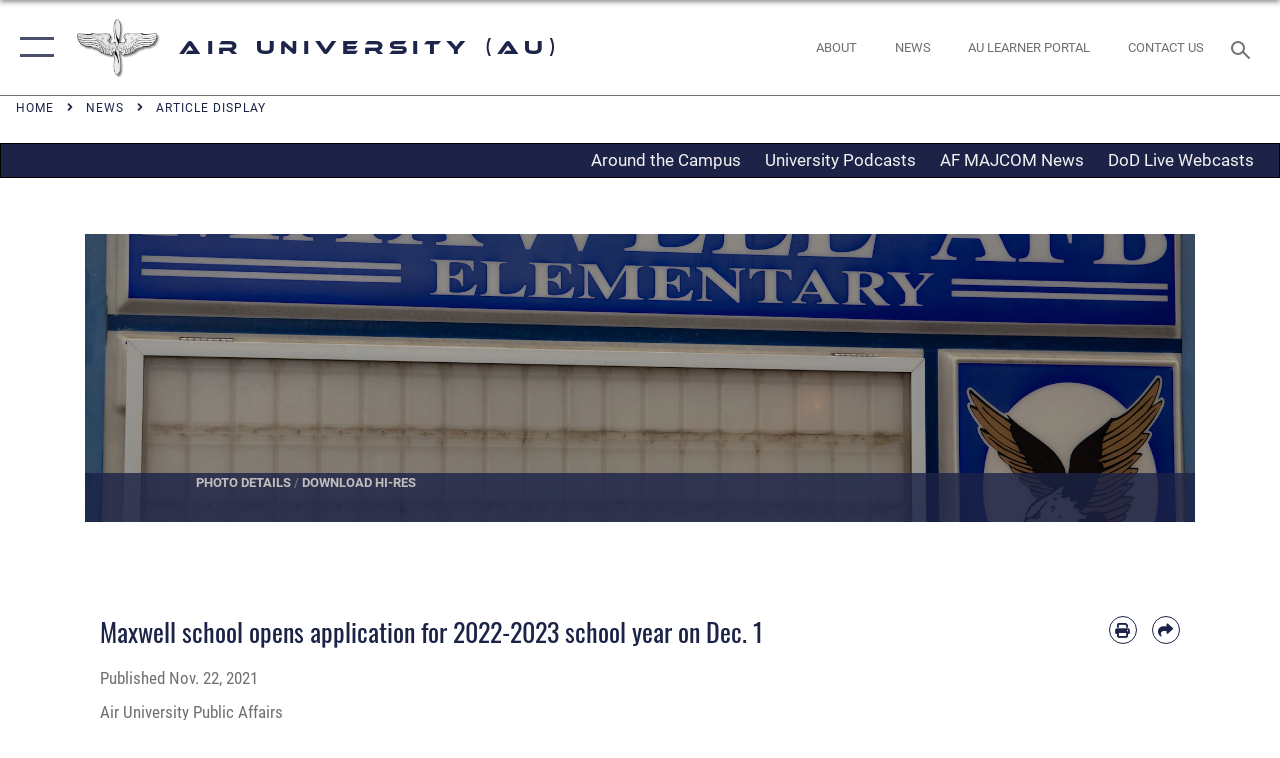

--- FILE ---
content_type: text/html; charset=utf-8
request_url: https://www.airuniversity.af.edu/News/Display/Article/2851398/maxwell-school-opens-application-for-2022-2023-school-year-on-dec-1/
body_size: 29690
content:
<!DOCTYPE html>
<html  lang="en-US">
<head id="Head"><meta content="text/html; charset=UTF-8" http-equiv="Content-Type" />
<meta name="REVISIT-AFTER" content="1 DAYS" />
<meta name="RATING" content="GENERAL" />
<meta name="RESOURCE-TYPE" content="DOCUMENT" />
<meta content="text/javascript" http-equiv="Content-Script-Type" />
<meta content="text/css" http-equiv="Content-Style-Type" />
<title>
	Maxwell school opens application for 2022-2023 school year on Dec. 1 > Air University (AU) > Air University News
</title><meta id="MetaDescription" name="description" content="For next school year, Department of Defense Education Activity will no longer prioritize students who live in close proximity to the installation. This means greater flexibility for military families. Parents now can apply for the pilot program prior to, Air University and Maxwell AFB News article display template" /><meta id="MetaKeywords" name="keywords" content="News, Air University, Maxwell AFB" /><meta id="MetaRobots" name="robots" content="INDEX, FOLLOW" /><link href="/Resources/Shared/stylesheets/dnndefault/7.0.0/default.css?cdv=2590" type="text/css" rel="stylesheet"/><link href="/DesktopModules/ArticleCSViewArticle/module.css?cdv=2590" type="text/css" rel="stylesheet"/><link href="/DesktopModules/AccordionMenu/CSS/jumpMenu.css?cdv=2590" type="text/css" rel="stylesheet"/><link href="/DesktopModules/AccordionMenu/CSS/Templates/af3.css?cdv=2590" type="text/css" rel="stylesheet"/><link href="/Desktopmodules/SharedLibrary/ValidatedPlugins/slick-carousel/slick/slick.css?cdv=2590" type="text/css" rel="stylesheet"/><link href="/Portals/10/portal.css?cdv=2590" type="text/css" rel="stylesheet"/><link href="/Desktopmodules/SharedLibrary/Plugins/SocialIcons/css/fa-social-icons.css?cdv=2590" type="text/css" rel="stylesheet"/><link href="/Desktopmodules/SharedLibrary/Plugins/Skin/SkipNav/css/skipnav.css?cdv=2590" type="text/css" rel="stylesheet"/><link href="/Desktopmodules/SharedLibrary/Plugins/carouFredSel/base.css?cdv=2590" type="text/css" rel="stylesheet"/><link href="/Desktopmodules/SharedLibrary/Plugins/MediaElement4.2.9/mediaelementplayer.css?cdv=2590" type="text/css" rel="stylesheet"/><link href="/Desktopmodules/SharedLibrary/Plugins/ColorBox/colorbox.css?cdv=2590" type="text/css" rel="stylesheet"/><link href="/Desktopmodules/SharedLibrary/Plugins/slimbox/slimbox2.css?cdv=2590" type="text/css" rel="stylesheet"/><link href="/DesktopModules/SharedLibrary/Plugins/FancyBox/jquery.fancybox.min.css?cdv=2590" type="text/css" rel="stylesheet"/><link href="/desktopmodules/ArticleCS/styles/AirForce3/style.css?cdv=2590" type="text/css" rel="stylesheet"/><link href="/Desktopmodules/SharedLibrary/Plugins/bootstrap4/css/bootstrap.min.css?cdv=2590" type="text/css" rel="stylesheet"/><link href="/Desktopmodules/SharedLibrary/ValidatedPlugins/font-awesome6/css/all.min.css?cdv=2590" type="text/css" rel="stylesheet"/><link href="/Desktopmodules/SharedLibrary/ValidatedPlugins/font-awesome6/css/v4-shims.min.css?cdv=2590" type="text/css" rel="stylesheet"/><link href="/portals/_default/skins/AirForce3/Assets/css/theme.css?cdv=2590" type="text/css" rel="stylesheet"/><script src="/Resources/libraries/jQuery/03_07_01/jquery.js?cdv=2590" type="text/javascript"></script><script src="/Resources/libraries/jQuery-Migrate/03_04_01/jquery-migrate.js?cdv=2590" type="text/javascript"></script><script src="/Resources/libraries/jQuery-UI/01_13_03/jquery-ui.min.js?cdv=2590" type="text/javascript"></script><link rel='icon' href='/Portals/10/SiteAssets/images/Prop-Wings.ico?ver=eMdgbHgj4bSBexGXAASWAg%3d%3d' type='image/x-icon' /><meta name='host' content='DMA Public Web' /><meta name='contact' content='dma.WebSD@mail.mil' /><script  src="/Desktopmodules/SharedLibrary/Plugins/GoogleAnalytics/Universal-Federated-Analytics-8.7.js?agency=DOD&subagency=USAF&sitetopic=dma.web&dclink=true&pga4=G-313558765"  id="_fed_an_ua_tag" ></script><meta name='twitter:card' content='summary_large_image' /><meta name='twitter:title' content='Maxwell&#32;school&#32;opens&#32;application&#32;for&#32;2022-2023&#32;school&#32;year&#32;on&#32;Dec.&#32;1' /><meta name='twitter:description' content='For&#32;next&#32;school&#32;year,&#32;Department&#32;of&#32;Defense&#32;Education&#32;Activity&#32;will&#32;no&#32;longer&#32;prioritize&#32;students&#32;who&#32;live&#32;in&#32;close&#32;proximity&#32;to&#32;the&#32;installation.&#32;This&#32;means&#32;greater&#32;flexibility&#32;for&#32;military&#32;families.' /><meta name='twitter:image' content='https://media.defense.gov/2021/Jun/02/2002733413/2000/2000/0/210602-F-TV052-1002.JPG' /><meta name='twitter:site' content='@HQAirUniversity' /><meta name='twitter:creator' content='@HQAirUniversity' /><meta property='og:site_name' content='Air&#32;University&#32;(AU)' /><meta property='og:type' content='article' /><meta property='og:title' content='Maxwell&#32;school&#32;opens&#32;application&#32;for&#32;2022-2023&#32;school&#32;year&#32;on&#32;Dec.&#32;1' /><meta property='og:description' content='For&#32;next&#32;school&#32;year,&#32;Department&#32;of&#32;Defense&#32;Education&#32;Activity&#32;will&#32;no&#32;longer&#32;prioritize&#32;students&#32;who&#32;live&#32;in&#32;close&#32;proximity&#32;to&#32;the&#32;installation.&#32;This&#32;means&#32;greater&#32;flexibility&#32;for&#32;military&#32;families.' /><meta property='og:image' content='https://media.defense.gov/2021/Jun/02/2002733413/2000/2000/0/210602-F-TV052-1002.JPG' /><meta property='og:url' content='https://www.maxwell.af.mil/News/Display/Article/2851398/maxwell-school-opens-application-for-2022-2023-school-year-on-dec-1/' /><meta name="viewport" content="width=device-width,initial-scale=1" /></head>
<body id="Body">

    <form method="post" action="/News/Display/Article/2851398/maxwell-school-opens-application-for-2022-2023-school-year-on-dec-1/" id="Form" enctype="multipart/form-data">
<div class="aspNetHidden">
<input type="hidden" name="__EVENTTARGET" id="__EVENTTARGET" value="" />
<input type="hidden" name="__EVENTARGUMENT" id="__EVENTARGUMENT" value="" />
<input type="hidden" name="__VIEWSTATE" id="__VIEWSTATE" value="65011oMkgI6LPZL3OjB4XwdJx9NAqt/RwYT/IN6+IFgNOHpiF80Yj0JR2zWxGwA+xy1gqcVH4r0rv/TrF23TK463wBb0yuUAJjY1nuS78c5bUZ5e0mU8VcCxT7dJiYHRm4ur7jWwPCfDXjnDhTmwKCqEPKZyYbkc5aJZp835zXdHCNZCWQyh2jqLzPOHZGW5pzjrgfb+3kN61enk6gpHx76LHDr/t8BpwBVStKjrPd6nCVtEQkSvt1Co9i8ptxgVLIw5C3Gn75Rt7jbJNBhdnVmqXYO74ZQ/[base64]/TrjfBdw4rZTWUeJ5tHsf9cQiZn8jBIwDVBozLNtRk+tAtKYBeQ0H4RBdFtkYlXVJN1EIg4mWREwGZO8d9cGO9k2M/mydjGdq21QLlhot1+MD3sIBrO+ZoL5xVe9snLhFWB4h+vKKtetRQM2h5p/xMsH+v+3HdslsbO94tIpI7J5CcFJPaiyHx3ib4IiOgS7gg/buKTXjW9XGtzTeXsi+A+eO84jygWfRXTWoojsGyxWaYV4JrjC92u7NJxekqeg2yVIY5sW5FgKiklhP9vVaR8oR+kPg5OUX2ffB4fXbd2iiZpWvyizc0TXTNYcccjZwr3AEJttdikz1rxiMdAmMD7dCRY0cTC1TWSQtnM6LQqoP+ljqJKwODqQVRuVi837lc/HB+6YjO91T9qe5EpympksXriy67Jp3Dq1f8LYOCt2ErdGwpWiyK/Zm6Abzn0qzcUXbjZf7Um/Cx/Z8/ukcK0KxqMilUI/hU4oiNNBT5uBuz4o9q04S+WygTqGV98cLuUQeRdoDn8/gDHqmDE+mSdJOJE5b+665laXDjAICWoLTsQnPM/EMA4Coqsm2AJsTyWd0F1SYv+Z9bdSDqvyDFFPyKXw7Cr0IbvcmBwF6B+EHsennC7zF/R2aernhQreUwNWy0bOeTVPgKPvJoAYWw6wrLpFgGBYLrLlT8iab2i0DPm7yU5OtzUY8C59Ef/D1pU349TKx3MnRdXyl84ZzjFd5uRtNGpDo7ZAsd9yphWfnQk+ZlUxqyDcUuh98I10k1uPkhc8VQWDXBhB73CVjZ2xbbBvSY0YkY4/swWRSg2vqr6XTP/d07PBM1e6IAHor77ksSF2rBXIvnB8e3ICwCSWssAz2pBXQvluvZdnIMbICESudOMsxQlZRbBRWsaUmwtDRFGyNIIxltUhiaSoGAqTs/KtkbLOyVamLD3hhk9HWKb7zaRNeFjkfTNGlP30EGrArF9w6N+ENdXIJ/650+vIKfcEZa5T0hKp5oAxlCCbyVZJtqqpZcwsS2p4ikv4k5SGL/iEVmekNoydlfGrs2+6uijBGNh2aX1UKsftMz1OPWvwOuyMiwM3Uv6PxRH7bVn2wLIeNBuuIPaQFB4/o4Wr8TNJHQqC4CINgoCuxnnSssDbqI5v/EgvhsgB5Y87s37usKmLnqv80lHYsL555MEPye5yp3qr4A0iWO0ziZ29r404gP3P4s2dYils4kaz2NN6ZcAPXuDLanq3LBxWZoKJx7MJq12s/YLHNW93FYeOorpOrSJrE31NNzSX2Qdk60acnVLu1+96KTVpgUHeqoAZwz6P4rqYXIjBGuoRZwx9XY3mwzgvjqEu3JqK6qREFw/IghvbgIuO5525QjEHHtXh/oi+14qbm5khLRw8zzu7LF9RSaKPqNErWK66ieiBleTZJsL7CXp5kZHHtMYnFrmB9w3cVbtd6Xp3QS2df4fJwrxBR2LHj5ZU/rvbQPgXE/1uknlcUoBFSIM6XgYslpZOlzWyEWTJ20J8qgEJ6A/Qr54o7vyVSJ2Il3+qb1DqGuT6XMPAneiwzPmdsTxOTxwN1K/[base64]/uznqz8R+ZeLrmjLpnJY4H5Ngyl8LbPGK/M7Ignfc8qAltPW9z7DwAY777ltZDIgOR5+I4xkmL0FNijOsvMV0KcfaQZos0uAoEIJc8h0ebFSM4QFcG+ONEcbF43/RPL2BW5AnPEKDVGFkTcLrKCjfaCUU9wOGD44PfP4N5em0lCPa1P9lKwQTk8xzx1rw0xMdQ7U/zB2ZWWB7zy+gCiZF/MbHXQQa/BuQNqGPBRkH3hMlQlYKjJ9HyTbQsRm2kf/N/3bGvelWKKsDZv4VmZ3DnCHZXWsV9K4qxjjXMbexnvjJLG1/MjOO/VANvdg9Ztnj4ZUQhNGU9YFnS8BYVjanMPLNDjGxoeO8jHwCYPwAwp/IsSHX+6qc7J7TQgrAUKQV47J9ETwtZCbgBTtPdZUKfa6VL5ahG0PGA2O89UdUiBUC3QfkGusHdxw07gM/qFOqWjV16zb2PLGTpWrojKyR3GgWE0pGOH1UDg70dFQwKC9MXnpL3xMzOsq89CxJVHT02Sif1eOI3gx15c19fB1GcU84hBtqt2TxS+Z0xwzvZVyiiQT9jwSyRJUF56IkgmdTdAzaR3+yCz35Ruf83LnMKGHcX05MiePqmP+z29cyWDbdDW/zu4IeXq2YAkTkYIqjgQcLejp8pg2SknM056ZYdFZDWA4+bwoNdb/YvMy3WXC6TVmQCnL1oSV18yDybBQGBQ3Yti51q4OQ1wCVx3ahTjbP55pfCUVffwNPDiHV3vcIAGo03rflLcCvz/nQFSqFkwkZuECuBoKVhwsRZDsLSAQzsFIdbnBmHvbjCLrPvNb+alQ00OpsiK6exIo7AOVlyyNr2zY/IHZ1/6biMw0Q3tUuEunM4NvCOA73z/XCYkvxTIIKPZ7LQ44/zxTvtTKxCk9QBqyImuDAM+f6lwZ1YGlz8Rb9XoDVCiDm4mN1PvtbqWv34JmbSqGr3fpqU5A5vhNEcVO9uHR7c9a61JVcsMuGLcgU20IMXcxUCHs0mesbO78EdNKXY3GYfk16q9kZfR8wProYPbPKICk/g+EnWK7zuAZG0uTu0gbfQvGnCFHvnvEkE/OmUgnrE20aXWf+uixp2eocrL8wDEode1vof386Pi2IBftY6/DSjp83/4YTAmJpyyI5NMbGR5aaJPPBCtHAvHpbCC3DybAk4eFihLsxa+85Q1bEucIT1zWAkdybPxF6H6nl9aRMnt+fNIV2cwqNC2oVHegYeFlkIXmBcfv9dRnqW6h8Rkdsu53m1QC5PlW+07+jZiH+J26T0+8qbLi44z/VPxMUInkWoyDqfKHtUh8DlnhifZpimRrDGIVAMxN4CJ2B/lpHl86/HlikS/8Q8s2tbRK/2IcmGPyXs/t29b4fLQkvhaBiT3xCbxrd1aD1FN5HIMxcJ5OoOaXx2GGnFQ6lSJEaptQhLqV6RJvATXU/lLbHo2SRvLvBhmWvz3vgrqKzEBSUWbPFjr9XrPvdl1HR7HxHl0nWkDBH902CCSyMm7DfwubOPVg6fHQef9sbiHGfdoq0ow0bRNIbkXZhoTETRFV/D0tDZVGwUWDNiI5ylBztvB8E9NVler6oEmyUiCHjHq4MuADXQyljYbe9Y0WCQ4L+Po3gaLk+Emu/gX4BPXdDdNpjz5mNTm2RVdcxEA2KceMhDe6aD278kp3dPcqPizDS2AYYyExU2+iyHMxBPc25xQJj0S6dEDjKKDrgQeB9UFpgmdfhTRNF0AovF4078VPFgyDnskd8EPcl0ICUaybR+jb/6PqYgAMOfcRqVoHSL/bLmA6nsAoc//nlNFIlYSbwOlFud96srfYzAmNWUu1oHDxF52kZ8cWV+/+LdTucGblCgq4AcXX47zuUc7A9GBrsMT1tJ7QlRypfNj4AKK7sfL5lhcoVPZlXxFBkJg0XoCvOhJx1Dxj2fqJVCjKDnSmALA+XHb6il/+Y16QlTtOT9FPkxaIBhsRfdePhOSPqnBzMW5tpjTjFOVAp0OsVZZ0aUkXA8U7OfeItwsKuxa7CW6XIAmReuQYIlgf3WJFIFu6FH0uLQkgzRbS8Qk7os6HsSOgelrEmmPLa7pF6iKGiZFHrWyNNVj27EuHD/a9SWB6dnYh8iBPWogAigloQAqLWdDQ5sDcMbCNM+XPvIIVqguNrN35Bwc2L1UT2Qi2Efdk5ZNVay/gCdZ7+TfOc5F3+0lgnijlZ2Jb9Vde3CswWEUFaVRXU0l4NZF2eWBbVwOYUrgaAnDoa5k4/hQ0CnsZSW1FBmkXbuFfyoI2LknTX1e6E/wqTHEBD1yeHkn3nP321gYA7LI1Bpbom7Dcs+MeaSsie5BruiC15bJkd5NO29/labvZy7XX7M6OJh7P9BEXWH6UWSoxr9bMZSPZpPgObBYzMJPtRrVwGjKwcMuLu1dRGmjV2B/6rZsq79MHc+A/bWBD/rNx/W87/7fA6oXONp/Vza93oaMnRytZR6Qgm5BJSwuRUUIUkzRCV4mhk5VzNYWyXz15PkiXd/sPtJFwwZxomOP241UdBXr88Ox+f29Lg+0/F8i69A1XKcbxuuIuThQEvgpFbD6cpnGDquDiNheytPYaDb4ytKFqdtrpqCb/OkePIjigzzJLmmJSPP7CB/GYFFTbsLY5GI4XyIfFvGWze7hCZchCRA2idPe8IPcM2cCVbOIYqeI3Rz9v+ZY/yo7VywqoZpdxcDsAvy0cJFBumd/U5mN1cjJtADNhWhTiuCYWFhUvd9KT6jHdsSDAw7YBis+CVxIr/5anwAsfkgYNxGjme295kODINcrEz+Tth8gHAr2BGoDxfdpLlyS1dvDUDGyPgoaFa3lYq4yvHUINiXrcdJRVwNr3dh3wdAXPIktKMZtQYx4yTDz/D8TBIU60V7CemqTBEXhQO43N6yMgO/rTPdt908t7jAYem/pypMrsbH+vEYZtRauga9Mq5unHn93zSSoptzHA7izDv7AThKoh2cN9S+uPLLxghOqZgFLQNgeCLK3q+iRagCZgz46fjXs4/rp515MOFXQckLG+TezZR+l43oVKRTlsIfJScQ/Y4DAIC/xaSbSoREQNUjglVmOprweDYWDn3PVYFKVdrFrxDjB2iIvReBn25LcId13E500xu7GlSORwZ6ax07s2b71Q5RElUfNNgU7/c5IKR+vMwjdEF4Yzciz4VhVPVIgo/Lu0QWPurJySjEW84YSSmelRQYgriwf9d5QvMh2Hr/n1PiYMSyFTk9eetAd0V9/AISc2DWLAFXrl7D+f5OQ55LdNEL7FIGtjxNqqa7mLUA9dZASUUHp2YDx8V5YWoGeX7KtaaAmDVsYFwp1riWiapR2Ri4QXeh7LdyjB5pyEzo2govBBIJPzMcLz4QLSKfguCoHfBO4s+9CwkAWhsLnuXmYfDYUkoFwCBlYyehm7GiXt/tTiESw6z7Z2tpew9z0j9oEczt20ufCQGxTSuKmf5X/pfI0Q8jkii2wl0X0iTTjuYrwExUhFuynqcFV/wk5TKZXfackxCL2a/w1wXYmR02ZNo0PXqzwkQJKYni3eAzJ8X6wnx9e1ck+ckrXEoatiLy9KoKR4SKpZzQ/k9W6Vh1pUCejUF5eybwrSsvxbzB13YryZt2puljtSUcFflS4xVHlrSh9aX8PlN+ampKS1d8Ag5ZqnoQMOQywIubqPEUpoBsVr+kBbX2dpFwl00ajRTYIDsYi0ZEbE3QnONrisRKReKKVuYeEqi1hCYq3IDxwurQ/j0qgdfoj+He5ZQkb7sTa7nnvXV+DzCXioz5XLl7Eo43M2awcBDJrbAhFNU7PnwtCZvCATT+T/1HqULoRw2vuvzbgnw4sj3riyjNvSSveu+twDUFgggCB67UTenU6Cwcsdi4pK284pktR6/p8ciHFIXHwbXeBjAgRauRF1GyhusWx577p8fND7p/izVES89wDXxdjlpTNrXgnix11W5F5wEFudtPuewSQV79dTiRVo2HKi1EMeWCMnAE4SI6rS6jvc8aARqWKG0ae6WSxnDr7psh2SP/AI9uzWFPfyxraDdyZid0iEjaOqiiR1GKXf2W3z7zcOa8b/nFHP707bJy0yOLX8J3bHJNIoWs9rQxv1NXLXDC0LCmYw71" />
</div>

<script type="text/javascript">
//<![CDATA[
var theForm = document.forms['Form'];
if (!theForm) {
    theForm = document.Form;
}
function __doPostBack(eventTarget, eventArgument) {
    if (!theForm.onsubmit || (theForm.onsubmit() != false)) {
        theForm.__EVENTTARGET.value = eventTarget;
        theForm.__EVENTARGUMENT.value = eventArgument;
        theForm.submit();
    }
}
//]]>
</script>


<script src="/WebResource.axd?d=pynGkmcFUV1kC6Opk-j7Ovb-SAZCFwgkKN6-aOSMpf3ANt0tBlDSGGv34uY1&amp;t=638901627720898773" type="text/javascript"></script>


<script src="/ScriptResource.axd?d=NJmAwtEo3IqQxruIKfMJIKVqYFr8X2A3pYDI5WgReApnlCnSQc10ItQbH_Yjw3A99-c-ldWVGXis4wLnzGquiKCRecxn9Gwr7HA67J3mbFR4YoKs7EqhKs8_Mm3QA2oPxBC2zQ2&amp;t=32e5dfca" type="text/javascript"></script>
<script src="/ScriptResource.axd?d=dwY9oWetJoIT7Akkt794TYkfQTm4Xq3crQAKDNOseTloT5U5HN0X0SGDIC7sWy3kT54AXi0ZckAInZmf-xkIQfYHLypQgaUx3ZeKcOpYF1tLgj4X3iNuOFZxMZwqQRjTFm25937m-A7PD-XP0&amp;t=32e5dfca" type="text/javascript"></script>
<div class="aspNetHidden">

	<input type="hidden" name="__VIEWSTATEGENERATOR" id="__VIEWSTATEGENERATOR" value="CA0B0334" />
	<input type="hidden" name="__VIEWSTATEENCRYPTED" id="__VIEWSTATEENCRYPTED" value="" />
	<input type="hidden" name="__EVENTVALIDATION" id="__EVENTVALIDATION" value="OTIx93v/Bnlx+zj/NEQHAi+ewiSmQJCQiZqP2Mp5um9wGi5F9kSn/ChEsrYegCPFtaPoB17cbeHWHwhbj/jYq2B50c6toKRbteM/S/8i80wavap+" />
</div><script src="/Desktopmodules/SharedLibrary/Plugins/MediaElement4.2.9/mediaelement-and-player.js?cdv=2590" type="text/javascript"></script><script src="/Desktopmodules/SharedLibrary/ValidatedPlugins/slick-carousel/slick/slick.min.js?cdv=2590" type="text/javascript"></script><script src="/js/dnn.js?cdv=2590" type="text/javascript"></script><script src="/js/dnn.modalpopup.js?cdv=2590" type="text/javascript"></script><script src="/js/dnncore.js?cdv=2590" type="text/javascript"></script><script src="/Desktopmodules/SharedLibrary/Plugins/Mobile-Detect/mobile-detect.min.js?cdv=2590" type="text/javascript"></script><script src="/DesktopModules/ArticleCS/Resources/ArticleCS/js/ArticleCS.js?cdv=2590" type="text/javascript"></script><script src="/Desktopmodules/SharedLibrary/Plugins/carouFredSel/jquery.carouFredSel-6.2.1.js?cdv=2590" type="text/javascript"></script><script src="/Desktopmodules/SharedLibrary/Plugins/DVIDSAnalytics/DVIDSVideoAnalytics.min.js?cdv=2590" type="text/javascript"></script><script src="/Desktopmodules/SharedLibrary/Plugins/DVIDSAnalytics/analyticsParamsForDVIDSAnalyticsAPI.js?cdv=2590" type="text/javascript"></script><script src="/Desktopmodules/SharedLibrary/Plugins/TouchSwipe/jquery.touchSwipe.min.js?cdv=2590" type="text/javascript"></script><script src="/Desktopmodules/SharedLibrary/Plugins/ColorBox/jquery.colorbox.js?cdv=2590" type="text/javascript"></script><script src="/Desktopmodules/SharedLibrary/Plugins/slimbox/slimbox2.js?cdv=2590" type="text/javascript"></script><script src="/Desktopmodules/SharedLibrary/Plugins/BodyScrollLock/bodyScrollLock.js?cdv=2590" type="text/javascript"></script><script src="/DesktopModules/SharedLibrary/Plugins/FancyBox/jquery.fancybox.min.js?cdv=2590" type="text/javascript"></script><script src="/Desktopmodules/SharedLibrary/ValidatedPlugins/vue/vue.min.js?cdv=2590" type="text/javascript"></script><script src="/Desktopmodules/SharedLibrary/ValidatedPlugins/flexslider/jquery.flexslider.js?cdv=2590" type="text/javascript"></script><script src="/js/dnn.servicesframework.js?cdv=2590" type="text/javascript"></script><script src="/Desktopmodules/SharedLibrary/Plugins/Skin/js/common.js?cdv=2590" type="text/javascript"></script>
<script type="text/javascript">
//<![CDATA[
Sys.WebForms.PageRequestManager._initialize('ScriptManager', 'Form', ['tdnn$ctr1345$ViewArticle$UpdatePanel1','dnn_ctr1345_ViewArticle_UpdatePanel1'], [], [], 90, '');
//]]>
</script>

        
        
        

<script type="text/javascript">
$('#personaBar-iframe').load(function() {$('#personaBar-iframe').contents().find("head").append($("<style type='text/css'>.personabar .personabarLogo {}</style>")); });
</script>

<script type="text/javascript">

jQuery(document).ready(function() {
initializeSkin();
});

</script>

<script type="text/javascript">
var skinvars = {"SiteName":"Air University (AU)","SiteShortName":"Air University","SiteSubTitle":"","aid":"afpw_au","IsSecureConnection":true,"IsBackEnd":false,"DisableShrink":false,"IsAuthenticated":false,"SearchDomain":"search.usa.gov","SiteUrl":"https://www.airuniversity.af.edu/","LastLogin":null,"IsLastLoginFail":false,"IncludePiwik":false,"PiwikSiteID":-1,"SocialLinks":{"Facebook":{"Url":"https://www.facebook.com/TheAirUniversity","Window":"_blank","Relationship":"noopener"},"Twitter":{"Url":"https://www.twitter.com/HQAirUniversity","Window":"_blank","Relationship":"noopener"},"YouTube":{"Url":"https://www.youtube.com/playlist?list=PLawjLAM3j5qbfrJSAkrw219N9KDMEtFZU","Window":"_blank","Relationship":"noopener"},"Flickr":{"Url":"https://www.flickr.com/photos/tags/maxwellafb/","Window":"_blank","Relationship":"noopener"},"Pintrest":{"Url":"https://www.pinterest.com/usairforce","Window":"_blank","Relationship":"noopener"},"Instagram":{"Url":"https://www.instagram.com/usairforce","Window":"_blank","Relationship":"noopener"},"Blog":{"Url":"http://airforcelive.dodlive.mil","Window":"_blank","Relationship":"noopener"},"RSS":{"Url":"http://www.maxwell.af.mil/DesktopModules/ArticleCS/RSS.ashx?ContentType=1\u0026Site=171\u0026max=20","Window":"_blank","Relationship":"noopener"},"Podcast":{"Url":"","Window":"","Relationship":null},"Email":{"Url":"","Window":"","Relationship":null},"LinkedIn":{"Url":"","Window":"","Relationship":null},"Snapchat":{"Url":"","Window":"","Relationship":null}},"SiteLinks":null,"LogoffTimeout":3300000,"SiteAltLogoText":"Air University"};
</script>
<script type="application/ld+json">{"@context":"http://schema.org","@type":"Organization","logo":"https://www.airuniversity.af.edu/Portals/10/SiteAssets/images/Prop-Wings.png?ver=Oufd4T_Od8wJtxSn1HtRWA%3d%3d","name":"Air University (AU)","url":"https://www.airuniversity.af.edu/","sameAs":["https://www.facebook.com/TheAirUniversity","https://www.twitter.com/HQAirUniversity","https://www.instagram.com/usairforce","https://www.pinterest.com/usairforce","https://www.youtube.com/playlist?list=PLawjLAM3j5qbfrJSAkrw219N9KDMEtFZU"]}</script>
<div id="app" class="layout-main no-banner ">
    

<div id="skip-link-holder"><a id="skip-link" aria-label="Press enter to skip to main content" href="#skip-target">Skip to main content (Press Enter).</a></div>

<header id="header-main">
    <div id="header-main-inner">
        <nav id="nav-main" aria-label="Main navigation">
            <div type="button" class="nav-main-toggle" tabindex="0" role="button" aria-label="Open Main Navigation"> 
		        <span class="nav-main-toggle-label">
				    <span class="nav-main-toggle-item nav-main-toggle-item-top">
					    <span class="nav-main-toggle-item-inner nav-main-toggle-item-inner-top"></span>
				    </span>
				    <span class="nav-main-toggle-item nav-main-toggle-item-bottom">
					    <span class="nav-main-toggle-item-inner nav-main-toggle-item-inner-bottom"></span>
				    </span>
			    </span>
		    </div>
            
            <div id="nav-main-inner">
                <div id="nav-main-header">
                    <div type="button" class="nav-main-toggle" tabindex="0" role="button" aria-label="Close Main Navigation"> 
		                <span class="nav-main-toggle-label">
				            <span class="nav-main-toggle-item nav-main-toggle-item-top">
					            <span class="nav-main-toggle-item-inner nav-main-toggle-item-inner-top"></span>
				            </span>
				            <span class="nav-main-toggle-item nav-main-toggle-item-bottom">
					            <span class="nav-main-toggle-item-inner nav-main-toggle-item-inner-bottom"></span>
				            </span>
			            </span>
		            </div>
                    <svg class="svg-logo" width="80" height="70" xmlns="http://www.w3.org/2000/svg" viewBox="0 0 80 70">
                        <g>
                            <title>U.S. Air Force Logo</title>
                            <g transform="matrix(0.30864200474303516,0,0,0.30864200474303516,96.66049876374962,86.23049787780087) ">
                                <polygon points="-216.59274005889893,-115.45912504196167 -239.41073322296143,-98.88313627243042 -211.62673664093018,-78.69417142868042 -202.91378498077393,-105.51613187789917 " class="fill"/>
                                <polygon points="-207.52175617218018,-75.70814847946167 -184.70473957061768,-59.13417387008667 -161.90072345733643,-75.70814847946167 -184.70473957061768,-92.29115629196167 " class="fill"/>
                                <polygon points="-195.99575519561768,-126.93117094039917 -279.6467409133911,-187.7141375541687 -260.1197633743286,-147.0781512260437 -232.37673664093018,-126.93117094039917 " class="fill"/>
                                <polygon points="-187.24075031280518,-153.7301287651062 -304.11372089385986,-238.64913511276245 -284.5887575149536,-198.0051531791687 -194.19973468780518,-132.33217191696167 " class="fill"/>
                                <polygon points="-287.54475116729736,-271.9891619682312 -301.3247194290161,-243.31515073776245 -258.9787721633911,-212.55013608932495 " class="fill"/>
                                <polygon points="-166.50472736358643,-105.51613187789917 -157.78475666046143,-78.69417142868042 -130.01070880889893,-98.88313627243042 -152.83077716827393,-115.45912504196167 " class="fill"/>
                                <polygon points="-137.04073810577393,-126.93117094039917 -109.2976884841919,-147.0781512260437 -89.7787675857544,-187.7141375541687 -173.42074298858643,-126.93117094039917 " class="fill"/>
                                <polygon points="-182.17178058624268,-153.7301287651062 -175.22274494171143,-132.33217191696167 -84.8327226638794,-198.0051531791687 -65.3028154373169,-238.64913511276245 " class="fill"/>
                                <polygon points="-81.8727617263794,-271.9891619682312 -110.4467363357544,-212.55013608932495 -68.0937089920044,-243.31515073776245 " class="fill"/>
                                <path d="m-197.38074,-111.46014c0,-6.997 5.676,-12.677 12.682,-12.677c6.99,0 12.677,5.68 12.677,12.677c0,7.005 -5.687,12.68 -12.677,12.68c-7.006,-0.001 -12.682,-5.675 -12.682,-12.68z" class="fill"/>
                            </g>
                        </g>
                    </svg>
                </div>
                <div id="nav-main-search">
                    <div id="dnn_Header_MobileSearch" class="search-input-wrap">
	
                        <input id="search-input" aria-label="Search" type="search" autocomplete="off" name="header-search" placeholder="SEARCH" value="">
                    
</div>
                </div>
                <div id="nav-main-menu">
                    <ul id="nav-main-menu-top-ul">
	
    <li class="parent ">
    
        <a href="javascript:void(0)" aria-expanded="false">About AU</a>
    
        <ul>
        
    <li class="">
    
        <a href="https://www.airuniversity.af.edu/About/" target="" >Air University Vision and Mission</a>
    
    </li>

    <li class="">
    
        <a href="https://www.airuniversity.af.edu/Commander/" target="" >Commander and President</a>
    
    </li>

    <li class="">
    
        <a href="https://www.airuniversity.af.edu/Command-and-Leadership/" target="" >Leadership</a>
    
    </li>

    <li class="">
    
        <a href="https://www.airuniversity.af.edu/Academic-Affairs/" target="" >Academic Affairs</a>
    
    </li>

    <li class="">
    
        <a href="https://www.airuniversity.af.edu/Academic-Affairs/Accreditation/" target="" >- Accreditation</a>
    
    </li>

    <li class="">
    
        <a href="https://www.airuniversity.af.edu/Academic-Affairs/BoardOfVisitors/" target="" >- Board of Visitors</a>
    
    </li>

    <li class="">
    
        <a href="https://www.airuniversity.af.edu/International-Affairs/" target="" >International Affairs</a>
    
    </li>

        </ul>
    
    </li>

    <li class="parent ">
    
        <a href="javascript:void(0)" aria-expanded="false">Academics</a>
    
        <ul>
        
    <li class="parent ">
    
        <a href="javascript:void(0)" aria-expanded="false">Colleges and Schools</a>
    
        <ul>
        
    <li class="">
    
        <a href="https://www.airuniversity.af.edu/ACSC/" target="" >Air Command and Staff College</a>
    
    </li>

    <li class="">
    
        <a href="https://www.airuniversity.af.edu/Eaker-Center/AFCCC/" target="" >Air Force Chaplain Corps College</a>
    
    </li>

    <li class="">
    
        <a href="https://www.airuniversity.af.edu/Global-College/" target="" >Air Force Global College</a>
    
    </li>

    <li class="">
    
        <a href="https://www.afit.edu/" target="_blank" rel="noopener noreferrer" >Air Force Institute of Technology</a>
    
    </li>

    <li class="">
    
        <a href="https://www.airuniversity.af.edu/AWC/" target="" >Air War College</a>
    
    </li>

    <li class="">
    
        <a href="https://www.airuniversity.af.edu/Barnes/Airman-Leadership-School/" target="" >Airman Leadership School</a>
    
    </li>

    <li class="">
    
        <a href="https://www.airuniversity.af.edu/Barnes/CMSA/" target="" >Chief Master Sergeant Leadership Academy</a>
    
    </li>

    <li class="">
    
        <a href="https://www.afit.edu/CE/" target="_blank" rel="noopener noreferrer" >Civil Engineering School</a>
    
    </li>

    <li class="">
    
        <a href="https://www.airuniversity.af.edu/CLDS/" target="" >Civilian Leadership Development School</a>
    
    </li>

    <li class="">
    
        <a href="https://www.airuniversity.af.edu/Eaker-Center/CPDS/" target="" >Commanders Professional Development School</a>
    
    </li>

    <li class="">
    
        <a href="https://www.airuniversity.af.edu/CCAF/" target="" >Community College of the Air Force</a>
    
    </li>

    <li class="">
    
        <a href="https://www.airuniversity.af.edu/Eaker-Center/dfmcs/" target="" >Defense Financial Management &amp; Comptroller School</a>
    
    </li>

    <li class="">
    
        <a href="https://www.airuniversity.af.edu/Eaker-Center/FSA/" target="" >First Sergeant Academy</a>
    
    </li>

    <li class="">
    
        <a href="https://www.airuniversity.af.edu/Barnes/EPMEIC/" target="" >Enlisted PME Instructor Course</a>
    
    </li>

    <li class="">
    
        <a href="https://www.airuniversity.af.edu/Eaker-Center/FSPDS/" target="" >Force Support Professional Development School</a>
    
    </li>

    <li class="">
    
        <a href="https://www.afit.edu/EN/" target="_blank" rel="noopener noreferrer" >Graduate School of Engineering &amp; Management</a>
    
    </li>

    <li class="">
    
        <a href="https://www.airuniversity.af.edu/IOS/" target="" >International Officer School</a>
    
    </li>

    <li class="">
    
        <a href="https://www.airuniversity.af.edu/Barnes/NCO-Academy/" target="" >NCO Academy</a>
    
    </li>

    <li class="">
    
        <a href="https://www.airuniversity.af.edu/SAASS/" target="" >School of Advanced Air and Space Studies</a>
    
    </li>

    <li class="">
    
        <a href="https://www.afit.edu/EX/" target="_blank" rel="noopener noreferrer" >School of Strategic Force Studies</a>
    
    </li>

    <li class="">
    
        <a href="https://www.afit.edu/LS/" target="_blank" rel="noopener noreferrer" >School of Systems &amp; Logistics</a>
    
    </li>

    <li class="">
    
        <a href="https://www.airuniversity.af.edu/Barnes/AFSNCOA/" target="" >Senior Non-Commissioned Officer Academy</a>
    
    </li>

    <li class="">
    
        <a href="https://www.airuniversity.af.edu/SOS/" target="" >Squadron Officer School</a>
    
    </li>

        </ul>
    
    </li>

    <li class="parent ">
    
        <a href="javascript:void(0)" aria-expanded="false">Academic Centers</a>
    
        <ul>
        
    <li class="">
    
        <a href="https://www.airuniversity.af.edu/AFCLC/" target="" >Air Force Culture and Language Center</a>
    
    </li>

    <li class="">
    
        <a href="https://www.airuniversity.af.edu/AFNC/" target="" >Air Force Negotiation Center</a>
    
    </li>

    <li class="">
    
        <a href="https://www.airuniversity.af.edu/Barnes/" target="" >Barnes Center for Enlisted Education</a>
    
    </li>

    <li class="">
    
        <a href="https://www.airuniversity.af.edu/Eaker-Center/" target="" >Eaker Center for Leadership Development</a>
    
    </li>

    <li class="">
    
        <a href="https://www.airuniversity.af.edu/LeMay/" target="" >LeMay Center for Doctrine Development and Education</a>
    
    </li>

    <li class="">
    
        <a href="https://www.airuniversity.af.edu/Vector/" target="" >Vector</a>
    
    </li>

    <li class="">
    
        <a href="https://www.airuniversity.af.edu/CSAT/" target="" >USAF Center for Strategy and Technology</a>
    
    </li>

        </ul>
    
    </li>

    <li class="parent ">
    
        <a href="javascript:void(0)" aria-expanded="false">Academic Programs</a>
    
        <ul>
        
    <li class="">
    
        <a href="https://www.airuniversity.af.edu/AF-Fellows/" target="" >Air Force Fellows</a>
    
    </li>

    <li class="">
    
        <a href="https://www.afit.edu/CIP/" target="" >Civilian Institution Programs</a>
    
    </li>

    <li class="">
    
        <a href="https://www.airuniversity.af.edu/Eaker-Center/Warfighting-Education/" target="" >Warfighting Education</a>
    
    </li>

        </ul>
    
    </li>

    <li class="">
    
        <a href="https://www.airuniversity.af.edu/Registrar/" target="" >Registrar</a>
    
    </li>

    <li class="">
    
        <a href="https://www.airuniversity.af.edu/Academic-Services/" target="" >Academic Services</a>
    
    </li>

    <li class="">
    
        <a href="https://aueems.cce.af.mil/sap/bc/ui2/flp/" target="_blank" rel="noopener noreferrer" >AU Learner Portal (CaC Required)</a>
    
    </li>

    <li class="">
    
        <a href="https://aueems.cce.af.mil/" target="_blank" rel="noopener noreferrer" >AU Canvas Login</a>
    
    </li>

        </ul>
    
    </li>

    <li class="parent ">
    
        <a href="javascript:void(0)" aria-expanded="false">Research and Publishing</a>
    
        <ul>
        
    <li class="">
    
        <a href="https://www.airuniversity.af.edu/Library/" target="_blank" rel="noopener noreferrer" >Air University Library</a>
    
    </li>

    <li class="">
    
        <a href="https://www.airuniversity.af.edu/Office-of-Sponsored-Programs/" target="" >Office of Sponsored Programs</a>
    
    </li>

    <li class="parent ">
    
        <a href="javascript:void(0)" aria-expanded="false">Research Institutes</a>
    
        <ul>
        
    <li class="">
    
        <a href="https://www.afit.edu/CZ/index.cfm#" target="" >AFIT Research Center</a>
    
    </li>

    <li class="">
    
        <a href="https://www.airuniversity.af.edu/CASI/" target="" >China Aerospace Studies Institute</a>
    
    </li>

    <li class="">
    
        <a href="https://www.airuniversity.af.edu/Barnes/AFEHRI/" target="" >Enlisted Heritage Research Institute</a>
    
    </li>

    <li class="">
    
        <a href="https://www.airuniversity.af.edu/Leadership-Institute/" target="" >Leadership &amp; Innovation Institute</a>
    
    </li>

    <li class="">
    
        <a href="https://www.airuniversity.af.edu/LeMay/AFWI/" target="" >Wargaming Institute</a>
    
    </li>

        </ul>
    
    </li>

    <li class="">
    
        <a href="https://www.airuniversity.af.edu/AUPress/" target="" >Air University Press</a>
    
    </li>

        </ul>
    
    </li>

    <li class="parent ">
    
        <a href="javascript:void(0)" aria-expanded="false">Resources</a>
    
        <ul>
        
    <li class="">
    
        <a href="https://auservicedesk.af.edu/" target="_blank" rel="noopener noreferrer" >Air University Educational Support Services</a>
    
    </li>

    <li class="">
    
        <a href="https://www.doctrine.af.mil" target="_blank" rel="noopener noreferrer" >Air Force Doctrine</a>
    
    </li>

    <li class="">
    
        <a href="https://www.airuniversity.af.edu/Foundational-Resources/" target="" >Foundational Resources</a>
    
    </li>

    <li class="">
    
        <a href="https://auix.org/" target="_blank" rel="noopener noreferrer" >Innovation Accelerator (AUiX)</a>
    
    </li>

        </ul>
    
    </li>

    <li class="parent ">
    
        <a href="https://www.airuniversity.af.edu/News/" target="" aria-expanded="false">News</a>
    
        <ul>
        
    <li class="">
    
        <a href="https://www.airuniversity.af.edu/News/" target="" >Air University News</a>
    
    </li>

    <li class="">
    
        <a href="https://www.airuniversity.af.edu/News/MAJCOM/" target="" >MAJCOM News</a>
    
    </li>

    <li class="">
    
        <a href="https://www.airuniversity.af.edu/News/Features/" target="" >Features</a>
    
    </li>

    <li class="">
    
        <a href="https://www.airuniversity.af.edu/News/Live-Webcasts/" target="" >Live Webcasts</a>
    
    </li>

    <li class="">
    
        <a href="https://www.airuniversity.af.edu/News/Podcasts/" target="" >Podcasts</a>
    
    </li>

        </ul>
    
    </li>

</ul>


                </div>
                <div id="nav-main-footer">
                    <ul class=""><li class=""><a href="https://www.facebook.com/TheAirUniversity" target="_blank" rel="noopener noreferrer" aria-label="Air University Facebook icon opens in a new window" title="Air University Facebook icon"><span class="social-icon fab fa-facebook-square social-link-222"></span></a></li><li class=""><a href="https://x.com/HQAirUniversity" target="_blank" rel="noopener noreferrer" aria-label="X icon opens in a new window" title="X icon"><span class="social-icon fa-brands fa-x-twitter social-link-2591"></span></a></li></ul>
                </div>
            </div>
            <div id="nav-main-open-overlay"></div>
        </nav>

        <div id="logo-main">
            <a href="https://www.airuniversity.af.edu/">
             
                <img src="/Portals/10/SiteAssets/images/Prop-Wings.png?ver=Oufd4T_Od8wJtxSn1HtRWA%3d%3d" alt="Air University" title="Air University" /> 
               
                <span class="site-title">Air University (AU)</span>
                
            </a>
        </div>

        <nav id="nav-secondary" aria-label="Search navigation">
            <div id="nav-secondary-inner">
                <ul class=""><li class=""><a href="/About/"><span class="text text-link-1977">About</span></a></li><li class=""><a href="/News/"><span class="text text-link-1978">News</span></a></li><li class=""><a href="https://aueems.cce.af.mil/sap/bc/ui2/flp/" target="_blank" rel="noopener noreferrer" aria-label=" opens in a new window"><span class="text text-link-2431">AU Learner Portal</span></a></li><li class=""><a href="/Contact-Us/"><span class="text text-link-1979">Contact Us</span></a></li></ul>
                <div id="dnn_Header_DesktopSearch">
	
                    <input type="checkbox" class="hidden-input" id="header-main-search-state" aria-label="Search" tabindex="-1" aria-hidden="true">
                    <div id="main-search-open-overlay"></div>
                    <div id="header-main-search">
                      <div class="search-input-wrap">
                        <input id="header-main-search-input" aria-label="Search" class="global-search" minlength="1" tabindex="-1" type="search" autocomplete="off" placeholder="Search topics, names, categories..." value="">
                        <label class="header-main-search-toggle-label" for="header-main-search-state" tabindex="0" aria-label="Search toggle"></label>
                      </div>
                    </div>
                
</div>
            </div>
        </nav>
    </div>

    <div class="breadcrumbs container-fluid">
        <span id="dnn_Header_Breadcrumb_lblBreadCrumb" itemprop="breadcrumb" itemscope="" itemtype="https://schema.org/breadcrumb"><span itemscope itemtype="http://schema.org/BreadcrumbList"><span itemprop="itemListElement" itemscope itemtype="http://schema.org/ListItem"><a href="https://www.airuniversity.af.edu/" class="skin-breadcrumb" itemprop="item" ><span itemprop="name">Home</span></a><meta itemprop="position" content="1" /></span><span itemprop="itemListElement" itemscope itemtype="http://schema.org/ListItem"><a href="https://www.airuniversity.af.edu/News/" class="skin-breadcrumb" itemprop="item"><span itemprop="name">News</span></a><meta itemprop="position" content="2" /></span><span itemprop="itemListElement" itemscope itemtype="http://schema.org/ListItem"><a href="https://www.airuniversity.af.edu/News/Display/" class="skin-breadcrumb" itemprop="item"><span itemprop="name">Article Display</span></a><meta itemprop="position" content="3" /></span></span></span>
    </div>

</header>
<div id="header-main-spacer"></div>

<p><a name="skip-target"></a></p>
    <!--/* //NOSONAR */--><div id="dnn_HeaderPaneTop"><div class="DnnModule DnnModule-DNN_HTML DnnModule-39435"><a name="39435"></a>

<div class="theme-container">
    <div id="dnn_ctr39435_ContentPane"><!-- Start_Module_39435 --><div id="dnn_ctr39435_ModuleContent" class="DNNModuleContent ModDNNHTMLC">
	<div id="dnn_ctr39435_HtmlModule_lblContent" class="Normal">
	</br>
</div>

</div><!-- End_Module_39435 --></div>
</div></div><div class="DnnModule DnnModule-DNN_HTML DnnModule-39260"><a name="39260"></a>

<div class="theme-container d-none d-md-block">
    <div id="dnn_ctr39260_ContentPane" style="border-top:1px #000000 solid;border-bottom:1px #000000 solid;border-right:1px #000000 solid;border-left:1px #000000 solid;"><!-- Start_Module_39260 --><div id="dnn_ctr39260_ModuleContent" class="DNNModuleContent ModDNNHTMLC">
	<div id="dnn_ctr39260_HtmlModule_lblContent" class="Normal">
	<style type="text/css">html {
  scroll-behavior: smooth;
}
.au-navbar {
  overflow: hidden;
  background-color: #1C2347;

}
.au-topnav-right {
  margin-right: 1%;
  margin-left: 1%;
  float: right;
}

.sticky {
  position: fixed;
  top: 76px;
  width: 100%;
  z-index: 100;
}
.au-navbar a {
  float: left;
  color: #f2f2f2;
  text-align: center;
  padding: 4px 12px;
  text-decoration: none;
  font-size: 17px;
}

.au-navbar a:hover {
text-decoration: underline;
}

.sticky + .content {
  padding-top: 60px;
}

.au-navbar a.active {
  background-color: #1c2449;
  color: #ffffff;
</style>
<div class="au-navbar" id="navbar">
<div class="au-topnav-right"><a href="/News/Around-the-Campus-Videos/" title="Recent Videos Featuring Events Around the Campus">Around the Campus</a> <a href="/News/Podcasts/" title="Air University Featured Podcasts">University Podcasts</a> <a href="/News/MAJCOM/" title="Rollup of Latest MAJCOM News">AF MAJCOM News</a> <a href="/News/Live-Webcasts" title="Live Webcasts of Events Around the DoD">DoD Live Webcasts</a></div>
</div>
<script>
// When the user scrolls the page, execute myFunction
window.onscroll = function() {myFunction()};

// Get the navbar
var navbar = document.getElementById("navbar");

// Get the offset position of the navbar
var sticky = navbar.offsetTop;

// Add the sticky class to the navbar when you reach its scroll position. Remove "sticky" when you leave the scroll position
function myFunction() {
  if (window.pageYOffset >= sticky) {
    navbar.classList.add("sticky")
  } else {
    navbar.classList.remove("sticky");
  }
}
</script>
</div>

</div><!-- End_Module_39260 --></div>
</div></div><div class="DnnModule DnnModule-AccordionMenu DnnModule-46586"><a name="46586"></a>

<div class="theme-container d-md-none">
    <div id="dnn_ctr46586_ContentPane"><!-- Start_Module_46586 --><div id="dnn_ctr46586_ModuleContent" class="DNNModuleContent ModAccordionMenuC">
	<div id="dnn_ctr46586_View_AccordionContainer" class="AccordionContainer">
		
    <div class="ac-jump-menu-wrapper ac-hide ac-show-mobile-only"><div class="ac-jump-menu-success alert alert-success"><i class='fas fa-spinner fa-spin'></i></span>Redirecting...</div><select class="ac-jump-menu" aria-label="Jump Menu"><option  data-new-window="False" value="">Select...</option><option  data-new-window="False" value="https://www.airuniversity.af.edu/News/">Newsroom</option><option  data-new-window="False" value="https://www.airuniversity.af.edu/News/Around-the-Campus-Videos/">Around the Campus</option><option  data-new-window="False" value="https://www.airuniversity.af.edu/News/Podcasts/">University Podcasts</option><option  data-new-window="False" value="https://www.airuniversity.af.edu/News/MAJCOM/">AF MAJCOM News</option><option  data-new-window="False" value="https://www.airuniversity.af.edu/News/Live-Webcasts/">DoD Live Webcasts</option></select></div>
    <ul id="af3AccordionMenu ac-hide ac-hide-mobile-only 46586" class="af3AccordionMenu ac-hide ac-hide-mobile-only  "><li data-index='0'  title="Newsroom" class="af3AccordionMenuListItem"><div class="af3AccordionRootNode"><div class="lvl0"><a href="https://www.airuniversity.af.edu/News/" target="_self" tabindex="0" >Newsroom</a></div></div></li><li data-index='1'  title="Around the Campus" class="af3AccordionMenuListItem"><div class="af3AccordionRootNode"><div class="lvl0"><a href="https://www.airuniversity.af.edu/News/Around-the-Campus-Videos/" target="_self" tabindex="0" >Around the Campus</a></div></div></li><li data-index='2'  title="University Podcasts" class="af3AccordionMenuListItem"><div class="af3AccordionRootNode"><div class="lvl0"><a href="https://www.airuniversity.af.edu/News/Podcasts/" target="_self" tabindex="0" >University Podcasts</a></div></div></li><li data-index='3'  title="AF MAJCOM News" class="af3AccordionMenuListItem"><div class="af3AccordionRootNode"><div class="lvl0"><a href="https://www.airuniversity.af.edu/News/MAJCOM/" target="_self" tabindex="0" >AF MAJCOM News</a></div></div></li><li data-index='4'  title="DoD Live Webcasts" class="af3AccordionMenuListItem af3AccordionMenuLastListItem"><div class="af3AccordionRootNode"><div class="lvl0"><a href="https://www.airuniversity.af.edu/News/Live-Webcasts/" target="_self" tabindex="0" >DoD Live Webcasts</a></div></div></li></ul>

	</div>

<script type="text/javascript">
    (function ($) {
        $(document).ready(function () {
            var stylePrefix = "af3";
            var moduleId = '46586';

            var container = $("#dnn_ctr46586_View_AccordionContainer");
            var enableMouseHover = false;
            var shouldAutoCollapse = false;

            // Sanitize HTML before it is displayed
            container.find(".htmlSection[data-html]").each(function () {
                this.innerHTML = DOMPurify.sanitize(this.dataset.html);
                delete this.dataset.html;
            });

            var obj, li;

            // ModuleTitleWrapper, keep sync'd with Edit page
            var titleWrapper = $('#' + stylePrefix + 'ModuleTitleInnerWrapper' + moduleId);
            var titleLink =  $('.' + stylePrefix + "ModuleTitleLink ");
            var titleToggleThis = $('#' + stylePrefix + 'AccordionMenu' + moduleId);
    
            var WrapperToggleMenu = function (evt) {
                $(titleToggleThis).slideToggle(200);
                $(titleToggleThis).toggleClass(stylePrefix + "ModuleTitleExpanded");
                
                $(titleLink).attr("aria-expanded", function (_, attr) { return (attr === 'true') ? false : true; } ); 
            };

            //ensure keyboard toggles visibility
            titleWrapper.keypress(function (e) {
                if (e.keyCode === 13 || e.keyCode === 32) {
                    return WrapperToggleMenu(e);
                }
            });

            titleWrapper.on("click", function (evt) {
                WrapperToggleMenu(evt);
            });
            //end ModuleTitleWrapper

            // collapse other expanded items if needed
            function collapseExpanded(clickedLi) {
                var parentUl = clickedLi.parent();
                var clickedLiIndex = clickedLi.attr('data-index');
                var otherExpandedItems = $('.listitem-expanded[data-index!= ' + clickedLiIndex + ']', parentUl);

                otherExpandedItems.each(function () {
                    handleLiClick($(this));
                });
            }

            // Clicks wrapper
            function AccordionMenuDoWork(evt) {
                obj = $(evt.target);
                li = obj.closest("li");

                if (obj.is("a")) {
                    return true;
                }

                if (shouldAutoCollapse) {
                    collapseExpanded(li);
                }

                handleLiClick(li);
                
                return false;
            };

            // Handle individual LI click
            function handleLiClick(li) {
                // Toggle slide if has items - has items if div.{template}AccordionMenuCollapsed present
                var toggleImage = li.children("." + stylePrefix + "AccordionMenuCollapsed");
                if (toggleImage.length > 0) {
                    if (stylePrefix == "af3" && !li.hasClass('af3-lock')) {
                        li.toggleClass("af3-expand");
                    }
                    if(stylePrefix != "af3") {
                        li.addClass('af3-lock');
                    }
                    li.toggleClass("clickLock");
                    var htmlSection = li.children(".htmlSection").eq(0);
                    var ulSection = li.children("ul").eq(0);
                    if (htmlSection.length > 0) {
                        if (!htmlSection.is(":animated")) {
                            // Make sure the li was clicked for html section
                            if (obj.closest(".htmlSection").length > 0) {
                                return true;
                            }
                            li.children(".tellmemore").toggleClass("hidetellmemore", 150);
                            li.toggleClass("liHover");
                            htmlSection.slideToggle(300, function () {
                                toggleImage.toggleClass(stylePrefix + "AccordionMenuExpanded");
                                ToggleExpandedItemTitleCSS(li);
                                if (stylePrefix == "af3") {
                                    li.removeClass('af3-lock');
                                }
                            });
                        }
                    }
                    else if (ulSection.length > 0) {
                        if (!ulSection.is(":animated")) {
                            li.toggleClass("liHover");
                            ulSection.slideToggle(300, function () {
                                toggleImage.toggleClass(stylePrefix + "AccordionMenuExpanded");
                                ulSection.children(".tellmemore").toggleClass("hidetellmemore");
                                ToggleExpandedItemTitleCSS(li);
                                if (stylePrefix == "af3") {
                                    li.removeClass('af3-lock');
                                }
                            });
                        }
                    }
                }
            }

            /* keyboard nav additions */
            var focusable = 'a, button, :input, [tabindex]';
            //fixes jquery focus oddities between browsers
            $.fn.focusItem = function () {
                if (this.length && this[0].focus) {
                    this[0].focus();
                }
                return this;
            };

            function focusNextFocusable ($ele) {
                let $focusable = $('a, button, :input, [tabindex]'),
                    i = $focusable.index($ele) + 1;
                if (i >= $focusable.length) i = 0;
                $focusable.eq(i).focusItem();
            }

            function focusPreviousFocusable ($ele) {
                let $focusable = $(focusable),
                    i = $focusable.index($ele) - 1;
                if (i <= 0) i = $focusable.length;
                $focusable.eq(i).focusItem();
            }

            function handleOtherKeyboardNav(e) {
                let keyCode = e.keyCode,
                    $target = $(e.target),
                    stop = function (e) {
                        e.stopPropagation();
                        e.preventDefault();
                    };
                //only listening for arrows on focusable items left, up, right, down
                if (!/^(37|38|39|40)$/.test(keyCode) || !$target.is(focusable)) {
                    return;
                }
                switch (keyCode) {
                    case 37: //left
                    case 38: // Up
                        focusPreviousFocusable($target)
                        stop(e);
                        break;
                    case 39: // Right
                    case 40: // Down
                        focusNextFocusable($target)
                        stop(e);
                        break;
                } //switch
            }
            /* end keyboard nav additions */
            
            //open/close on enter
            container.on('keydown', function (e) {
                if (e.keyCode === 13 || e.keyCode === 32) {
                    return AccordionMenuDoWork(e);
                }
                //handle arrows
                handleOtherKeyboardNav(e);

            });

            // open/close on click
            container.on("click", function (evt) {
                AccordionMenuDoWork(evt);
            });

            if (enableMouseHover) {
                //open/close on mouse-over
                container.find("li").on("mouseenter", function (evt) {
                    obj = $(evt.target);
                    li = obj.closest("li");

                    ExpandItemTitleCSS(li);
                });

                container.find("li").on("mouseleave", function (evt) {
                    obj = $(evt.target);
                    li = obj.closest("li");

                    CollapseItemTitleCSS(li);

                    if (li.next().length == 0 && li.prev().length == 0) {
                        if (li.children("." + stylePrefix + "AccordionMenuCollapsed").length == 0) {
                            var parentNode = li.parent();
                            var parentCount = 0;
                            while (!parentNode.hasClass("acAccordionMenu") && parentCount < 5000) {
                                if (parentNode.hasClass("liHover")) {
                                    CollapseItemTitleCSS(parentNode);
                                }
                                parentNode = parentNode.parent();
                                parentCount++;
                            }
                        }
                    }
                });
                container.on("mouseleave", function (evt) {
                    container.find("li").each(function (idx, liHover) {
                        CollapseItemTitleCSS(jQuery(liHover));
                    });
                });

                function ExpandItemTitleCSS(li) {
                    // Toggle slide if has items - has items if div.{template}AccordionMenuCollapsed present
                    var toggleImage = li.children("." + stylePrefix + "AccordionMenuCollapsed");
                    if (toggleImage.length > 0) {
                        var htmlSection = li.children(".htmlSection").eq(0);
                        var ulSection = li.children("ul").eq(0);

                        if (htmlSection.length > 0) {
                            // Make sure the li was clicked for html section
                            if (obj && obj.closest(".htmlSection").length > 0) {
                                return true;
                            }

                            if (li.hasClass("clickLock") != true && toggleImage.hasClass(stylePrefix + "AccordionMenuExpanded") == false) {
                                li.children(".tellmemore").removeClass("hidetellmemore");
                                li.addClass("liHover");
                                htmlSection.data("animation", setTimeout(function () {
                                    htmlSection.slideDown(300);
                                    toggleImage.addClass(stylePrefix + "AccordionMenuExpanded");
                                    ExpandExpandedItemTitleCSS(li);
                                }, 100));
                            }
                        }
                        else if (ulSection.length > 0) {
                            if (li.hasClass("clickLock") != true && toggleImage.hasClass(stylePrefix + "AccordionMenuExpanded") == false) {
                                li.addClass("liHover");
                                ulSection.data("animation", setTimeout(function () {
                                    ulSection.slideDown(300);
                                    toggleImage.addClass(stylePrefix + "AccordionMenuExpanded");
                                    ulSection.children(".tellmemore").removeClass("hidetellmemore");
                                    ExpandExpandedItemTitleCSS(li);
                                }, 100));
                            }
                        }
                    }
                }

                function ExpandExpandedItemTitleCSS(li) {
                    li.attr("aria-expanded", false);

                    var rootNode = li.find("." + stylePrefix + "AccordionRootNode");
                    if (rootNode.length > 0) {
                        rootNode.addClass(stylePrefix + "AccordionMenuExpandedItem");
                    }
                    else {
                        li.find("." + stylePrefix + "MenuLinkHeader").eq(0).addClass(stylePrefix + "AccordionMenuExpandedItem");
                    }
                }

                function CollapseItemTitleCSS(li) {
                    // Toggle slide if has items - has items if div.{template}AccordionMenuCollapsed present
                    var toggleImage = li.children("." + stylePrefix + "AccordionMenuCollapsed");
                    if (toggleImage.length > 0) {
                        var htmlSection = li.children(".htmlSection").eq(0);
                        var ulSection = li.children("ul").eq(0);

                        if (htmlSection.length > 0) {
                            // Make sure the li was clicked for html section
                            if (obj && obj.closest(".htmlSection").length > 0) {
                                return true;
                            }

                            if (li.hasClass("clickLock") != true) {
                                li.children(".tellmemore").addClass("hidetellmemore");
                                li.removeClass("liHover");
                                clearTimeout(htmlSection.data("animation"));
                                jQuery.removeData(htmlSection, "animation");
                                htmlSection.slideUp(300, function () {
                                    toggleImage.removeClass(stylePrefix + "AccordionMenuExpanded");
                                    CollapseExpandedItemTitleCSS(li);
                                });
                            }
                        }
                        else if (ulSection.length > 0) {
                            if (li.hasClass("clickLock") != true) {
                                li.removeClass("liHover");
                                clearTimeout(ulSection.data("animation"));
                                jQuery.removeData(ulSection, "animation");
                                ulSection.slideUp(300, function () {
                                    toggleImage.removeClass(stylePrefix + "AccordionMenuExpanded");
                                    ulSection.children(".tellmemore").addClass("hidetellmemore");
                                    CollapseExpandedItemTitleCSS(li);
                                });
                            }
                        }
                    }
                }

                function CollapseExpandedItemTitleCSS(li) {
                    li.attr("aria-expanded", false);

                    var rootNode = li.find("." + stylePrefix + "AccordionRootNode");
                    if (rootNode.length > 0) {
                        rootNode.removeClass(stylePrefix + "AccordionMenuExpandedItem");
                    }
                    else {
                        li.find("." + stylePrefix + "MenuLinkHeader").eq(0).removeClass(stylePrefix + "AccordionMenuExpandedItem");
                    }
                }
            }

            // toggle the child to have/remove expanded classes 
            function ToggleExpandedItemTitleCSS(li) {
                var expandClass = 'listitem-expanded';
                if (li.is('.' + expandClass)) {
                    li.removeClass(expandClass);
                    li.attr('aria-expanded', 'false');
                } else {
                    li.addClass(expandClass);
                    li.attr('aria-expanded', 'true');
                }
                
                var rootNode = li.find("." + stylePrefix + "AccordionRootNode");
                if (rootNode.length > 0) {
                    rootNode.toggleClass(stylePrefix + "AccordionMenuExpandedItem");
                }
                else {
                    li.find("." + stylePrefix + "MenuLinkHeader").eq(0).toggleClass(stylePrefix + "AccordionMenuExpandedItem");
                }

                if(stylePrefix == "usace") {
                    var expandeditemicon = rootNode.find(".fa");
                    if(expandeditemicon != undefined) {
                        var newAria = expandeditemicon.attr('aria-label');
                        if(newAria != undefined) {
                            if(expandeditemicon.hasClass('fa-plus')) {
                                expandeditemicon.removeClass("fa-plus").addClass("fa-minus").attr('aria-label',newAria.replace('Expand','Collapse'));
                            } else {
                                expandeditemicon.removeClass("fa-minus").addClass("fa-plus").attr('aria-label',newAria.replace('Collapse','Expand'));
                            }
                        }
                    }
                }
            }
            
        });
    })(jQuery);
</script>

<script type="text/javascript">
    (function ($) {
        $(document).ready(function () {
            $(".ac-jump-menu").change(function (e) {

                var destination = $(this).val();
                var isNewWindow = $(this).find(':selected').data('new-window');
                var url = generateUrl(destination);

                $('.ac-jump-menu-warning').hide();
                if (destination) {
                    if (isNewWindow == "True") {
                        var win = window.open(url, '_blank');
                        if (win) {
                            //Browser has allowed it to be opened
                            win.focus();
                        }
                    } else {
                        $('.ac-jump-menu-success').show();
                        window.location.href = url;
                    }
                }
            });

            function generateUrl(destination) {

                let url = destination;

                if (destination.indexOf("http") > -1) {
                    url = destination;
                }

                if (destination.indexOf("TabID=") == 0) {
                    url = '/?' + destination;
                }

                return url;
            }
        });
    })(jQuery);
</script>
</div><!-- End_Module_46586 --></div>
</div></div></div>
<div id="dnn_HeaderPaneMid" class="DNNEmptyPane"></div>
<div id="dnn_HeaderPaneBottom" class="DNNEmptyPane"></div>

    <main class="content ">
        <!--/* //NOSONAR */--><div id="dnn_ContentPane" class="DNNEmptyPane"></div>
<div class="container container-wide">
    <div class="row">
        <div id="dnn_CenterPaneWide_Top" class="col-md DNNEmptyPane"></div>
    </div>
</div>
<div id="dnn_FullBleedPane1" class="DNNEmptyPane"></div>
<div class="container">
    <div id="dnn_CarouselPane" class="DNNEmptyPane"></div>
</div>
<div class="container">
    <div class="row">
        <div id="dnn_CenterPane_Top" class="col-md"><div class="DnnModule DnnModule-ArticleCSViewArticle DnnModule-1345"><a name="1345"></a>

<div class="theme-container article-content">
    <div id="dnn_ctr1345_ContentPane"><!-- Start_Module_1345 --><div id="dnn_ctr1345_ModuleContent" class="DNNModuleContent ModArticleCSViewArticleC">
	<div id="dnn_ctr1345_ViewArticle_UpdatePanel1" class="article-view">
		
        

<!--iswiptemplate:not-->


<div class="row no-gutters">
    <div class=" col-sm-12 touch-col-12">
        

<div id="gallery-carousel-outer" class="focal-point-wrap media-inline loading">
    <ul class="slides">
        


        <li class="slide">
            <figure class="h-blur-reveal feature article-detail-gallery">
                <picture class="fixed-aspect">
                    <img 
                         class="poster"
                         src="https://media.defense.gov/2021/Jun/02/2002733413/2000/2000/0/210602-F-TV052-1002.JPG"
                         alt="The school marquee outside of Maxwell Elementary/Middle School on Maxwell Air Force Base, Alabama." />

                    

                    
                </picture>
                <a data-width="1200"
                   data-height="800"
                   href="https://media.defense.gov/2021/Jun/02/2002733413/1200/1200/0/210602-F-TV052-1002.JPG"
                   data-fancybox
                   data-imagecount="1"
                   class="fancybox-item">

                    
                    <figcaption class="wip-fb-caption">
                        
                        
                        <h1>210602-F-TV052-1002</h1>
                        
                        
                        <p>The school marquee outside of Maxwell Elementary/Middle School on Maxwell Air Force Base, Alabama. (U.S. Air Force photo by Airman 1st Class Jackson Manske)</p>
                        
                    </figcaption>
                    
                </a>
                
                <div class="actions">
                    <div class="container">
                        <a href="https://www.airuniversity.af.edu/News/Photos/igphoto/2002733413/" title="210602-F-TV052-1002" target="_blank" rel="noopener" class="action-frame article-link detail-url">
                            <span>Photo Details</span>
                        </a> /
                        <a href="https://media.defense.gov/2021/Jun/02/2002733413/-1/-1/0/210602-F-TV052-1002.JPG" title="210602-F-TV052-1002" target="_blank" rel="noopener" class="action-frame article-link download-url">
                            <span>Download Hi-Res</span>
                        </a>
                    </div>
                </div>
                
                
                
            </figure>
        </li>
        


    </ul>
    <ol class="manual-controls"></ol>
</div>

<div class="container touch-d-block mobile-description" id="mobile-description">
    <p></p>
</div>



<!-- Flexslider Javascript -->

<script type="text/javascript">
    $(function () {
        const topRotatorslideCount = $('#gallery-carousel-outer .slide').length;
        const controlsSelector = "#gallery-carousel-outer .manual-controls"
        let $controls = $(controlsSelector);
        let $slider = $("#gallery-carousel-outer");
        if (topRotatorslideCount > 1) {
            const animationLoop = window.navigator.userAgent.match(/(MSIE|Trident)/) ? false : true;
            $slider.flexslider({
                animation: "slide",
                pauseOnHover: false,
                directionNav: true,
                controlNav: false,
                slideshow: true,
                animationLoop: animationLoop,
                manualControls: controlsSelector,
                after: function (slider) {
                    updateManualControls(slider);
                    updateMobileDescription(slider);
                },
                start: function (slider) {
                    $('#gallery-carousel-outer').removeClass("loading");
                    updateMobileDescription(slider);
                }
            });
            initManualControls(topRotatorslideCount, 8, $slider, $controls);

            $(".slide.clone").find('.yt-player').attr('id', 'none');
        } else {
            $('.flex-direction-nav').hide();
            $('#gallery-carousel-outer').removeClass("loading");
            if (!isMobile()) {
                $('#gallery-carousel-outer .actions').css('padding-bottom', '30px');
            }
        }
    });

    function isMobile() {
        var isMobile = false; //initiate as false
        // device detection
        if (/(android|bb\d+|meego).+mobile|avantgo|bada\/|blackberry|blazer|compal|elaine|fennec|hiptop|iemobile|ip(hone|od)|ipad|iris|kindle|Android|Silk|lge |maemo|midp|mmp|netfront|opera m(ob|in)i|palm( os)?|phone|p(ixi|re)\/|plucker|pocket|psp|series(4|6)0|symbian|treo|up\.(browser|link)|vodafone|wap|windows (ce|phone)|xda|xiino/i.test(navigator.userAgent)
            || /1207|6310|6590|3gso|4thp|50[1-6]i|770s|802s|a wa|abac|ac(er|oo|s\-)|ai(ko|rn)|al(av|ca|co)|amoi|an(ex|ny|yw)|aptu|ar(ch|go)|as(te|us)|attw|au(di|\-m|r |s )|avan|be(ck|ll|nq)|bi(lb|rd)|bl(ac|az)|br(e|v)w|bumb|bw\-(n|u)|c55\/|capi|ccwa|cdm\-|cell|chtm|cldc|cmd\-|co(mp|nd)|craw|da(it|ll|ng)|dbte|dc\-s|devi|dica|dmob|do(c|p)o|ds(12|\-d)|el(49|ai)|em(l2|ul)|er(ic|k0)|esl8|ez([4-7]0|os|wa|ze)|fetc|fly(\-|_)|g1 u|g560|gene|gf\-5|g\-mo|go(\.w|od)|gr(ad|un)|haie|hcit|hd\-(m|p|t)|hei\-|hi(pt|ta)|hp( i|ip)|hs\-c|ht(c(\-| |_|a|g|p|s|t)|tp)|hu(aw|tc)|i\-(20|go|ma)|i230|iac( |\-|\/)|ibro|idea|ig01|ikom|im1k|inno|ipaq|iris|ja(t|v)a|jbro|jemu|jigs|kddi|keji|kgt( |\/)|klon|kpt |kwc\-|kyo(c|k)|le(no|xi)|lg( g|\/(k|l|u)|50|54|\-[a-w])|libw|lynx|m1\-w|m3ga|m50\/|ma(te|ui|xo)|mc(01|21|ca)|m\-cr|me(rc|ri)|mi(o8|oa|ts)|mmef|mo(01|02|bi|de|do|t(\-| |o|v)|zz)|mt(50|p1|v )|mwbp|mywa|n10[0-2]|n20[2-3]|n30(0|2)|n50(0|2|5)|n7(0(0|1)|10)|ne((c|m)\-|on|tf|wf|wg|wt)|nok(6|i)|nzph|o2im|op(ti|wv)|oran|owg1|p800|pan(a|d|t)|pdxg|pg(13|\-([1-8]|c))|phil|pire|pl(ay|uc)|pn\-2|po(ck|rt|se)|prox|psio|pt\-g|qa\-a|qc(07|12|21|32|60|\-[2-7]|i\-)|qtek|r380|r600|raks|rim9|ro(ve|zo)|s55\/|sa(ge|ma|mm|ms|ny|va)|sc(01|h\-|oo|p\-)|sdk\/|se(c(\-|0|1)|47|mc|nd|ri)|sgh\-|shar|sie(\-|m)|sk\-0|sl(45|id)|sm(al|ar|b3|it|t5)|so(ft|ny)|sp(01|h\-|v\-|v )|sy(01|mb)|t2(18|50)|t6(00|10|18)|ta(gt|lk)|tcl\-|tdg\-|tel(i|m)|tim\-|t\-mo|to(pl|sh)|ts(70|m\-|m3|m5)|tx\-9|up(\.b|g1|si)|utst|v400|v750|veri|vi(rg|te)|vk(40|5[0-3]|\-v)|vm40|voda|vulc|vx(52|53|60|61|70|80|81|83|85|98)|w3c(\-| )|webc|whit|wi(g |nc|nw)|wmlb|wonu|x700|yas\-|your|zeto|zte\-/i.test(navigator.userAgent.substr(0, 4))) {
            isMobile = true;
        }

        return isMobile;
    }
    /**
     * Creates the manual controls and adds them to the controls container (an <ol>)
     *
     * @param slideAmount {int} The amount of slides you have
     * @param maxSlidesForDots {int} Max number of slides before the manual controls turn from dots to numbers
     * @param slider {jQeuryObject} The slider you want the contorls to be used for
     * @param controls {jQeuryObject} The controls container you want to add the controls to
     */
    function initManualControls(slideAmount, maxSlidesForDots, slider, controls) {
        if (slideAmount < maxSlidesForDots) {
            // Create dots
            for (let i = 0; i < slideAmount; i++) {
                let $dotContainer = $('<li>');
                let $dot = $('<a>', { "class": i })
                    .html(i)
                    .on("click", function () {
                        slider.flexslider(i);
                        controls.find('.flex-active').removeClass('flex-active');
                        $(this).addClass('flex-active');
                    });
                $dotContainer.append($dot);
                if (i == 0) {
                    $dot.addClass("flex-active");
                }
                controls.append($dotContainer);
            }
        } else {
            // Create numbers (1/X)
            let $span = $("<span>");
            $span.append($("<span>", { "class": "slide-number" }).html("1"));
            $span.append("/");
            $span.append($("<span>").html(slideAmount));
            controls.append($span);
        }
    }

    /**
     * Updates the active dot or the number for the manual controls
     *
     * @param slider {jQueryObject} The slider that the callback function will give you in the FlexSlider options
     */
    function updateManualControls(slider) {
        const currentSlide = slider.currentSlide;
        if ($('span.slide-number').length) {
            $('span.slide-number').html(currentSlide + 1);
        } else {
            $('.manual-controls li a').removeClass('flex-active');
            $('.manual-controls li').eq(currentSlide).children("a").addClass('flex-active');
        }
    }

    function updateMobileDescription(slider) {
        $('#mobile-description p').html(slider.find('.flex-active-slide figcaption p').html());
    }

    /* youtube background code */
    const script2851398 = document.createElement('script');
    script2851398.src = "https://www.youtube.com/iframe_api";
    const firstScriptTag2851398 = document.getElementsByTagName('script')[0];
    firstScriptTag2851398.parentNode.insertBefore(script2851398, firstScriptTag2851398);

    function initYoutubeBackground2851398(){
        $('#gallery-carousel-outer').find('.yt-video-background').each(function () {
            var $this = $(this);
            const bgVideoID = $this.attr('data-video');
            var bgVideoHeight = 720; //these will be overwritten from actual video data
            var bgVideoWidth = 1280;
            const ytPlayerID = $this.find('.yt-player').attr('id');
            const playerOptions = {
                autoplay: 1,
                mute: 1,
                autohide: 1,
                modestbranding: 1,
                rel: 0,
                showinfo: 0,
                controls: 0,
                disablekb: 1,
                enablejsapi: 1,
                iv_load_policy: 3,
                loop: 1,
                playlist: bgVideoID,
            };

            let ytPlayer = new YT.Player(ytPlayerID, {
                width: '1280', //will get overwritten
                height: '720',
                videoId: bgVideoID,
                playerVars: playerOptions,
                events: {
                    'onReady': onPlayerReady,
                    'onStateChange': onPlayerStateChange
                }
            });
            function onPlayerReady(event) {
                event.target.playVideo();
                setTimeout(function () {
                    $this.closest('picture').find('img').fadeOut();
                }, 3000);
                const videoDuration = event.target.getDuration();
                bgVideoHeight = ytPlayer.playerInfo.videoEmbedCode.match(/height\=\"([0-9]*)\"*/)[0].replace(/"/g, '').replace(/height=/, '') || bgVideoHeight;
                bgVideoWidth = ytPlayer.playerInfo.videoEmbedCode.match(/width\=\"([0-9]*)\"*/)[0].replace(/"/g, '').replace(/width=/, '') || bgVideoWidth;
                setInterval(function () {
                    const videoCurrentTime = event.target.getCurrentTime();
                    const timeDifference = videoDuration - videoCurrentTime;

                    if (2 > timeDifference > 0) {
                        event.target.seekTo(0);
                        return;
                    }
                }, 1000);
            }

            function onPlayerStateChange(event) {
                if (ytPlayer && ytPlayer.getPlayerState && event.data == ytPlayer.getPlayerState()) {
                    sizeTheIframe($this);
                }
            }

            function sizeTheIframe($ele) {
                var $video = $ele.find('iframe');
                var epsilon = Number.EPSILON || 0; //ie11
                var videoAspect = Math.round((bgVideoWidth / bgVideoHeight + epsilon) * 100) / 100;
                var parentWidth = $ele.outerWidth();
                var parentHeight = $ele.outerHeight();
                var parentAspect = Math.round((parentWidth / parentHeight + epsilon) * 100) / 100;
                var newHeight, newWidth;

                if (parentAspect > videoAspect) { //parent is wider
                    newWidth = parentWidth;
                    newHeight = newWidth / videoAspect;
                } else {
                    newHeight = parentHeight;
                    newWidth = newHeight * videoAspect;
                }
                //Define the new dimensions and centrally align the iframe
                $video.css({
                    "width": newWidth + "px",
                    "height": newHeight + "px",
                    "left": "50%",
                    "margin-left": "-" + newWidth / 2 + "px",
                    "top": "50%",
                    "margin-top": "-" + newHeight / 2 + "px"
                });
            }

            sizeTheIframe($this);
            $(window).resize(function () {
                sizeTheIframe($this);
            });

        }); //each
    }


    var oldCallback2851398 = typeof (onYouTubeIframeAPIReady) === "function" ? onYouTubeIframeAPIReady.bind({}) : null;
    var onYouTubeIframeAPIReady = function () {
        $(document).ready(function () {
            if (typeof (oldCallback2851398) === "function") oldCallback2851398();
        initYoutubeBackground2851398();
    });
    }


    /* end youtube background code */
</script>

<script>


    $(document).ready(function () {
        let isDesktopInit = false;
        let detailSize = "full";
        let displayhgt = "95vh";

        let $this = $('#gallery-carousel-outer').find('[data-fancybox]').fancybox($.extend(true, {}, $.fancybox.defaults, {
            buttons: ['share'],
            caption: function (instance, item) {
                var caption = '';

                if (item.type === 'image') {
                    if (isMobile()) {
                        caption += '<div class="fancy-detail-link">' +
                            '<div class="base-caption-info">' +
                            '<div>' +
                            $(this).find('figcaption').html() +
                            getDetailsURL($(this).parent()) +
                            getDownloadURL($(this).parent()) +
                            showFBShare() +
                            '</div>' +
                            '</div>' +
                            '<div class="fancy-photo-detail-link"><div><i class="fas fa-chevron-up" style="margin-right: 3px;"></i></div><div>SHOW PHOTO DETAILS</div></div></div> ';
                    }
                    else {
                        caption += $(this).find('figcaption').html() +
                            getDetailsURL($(this).parent()) +
                            getDownloadURL($(this).parent()) +
                            showFBShare();
                    }
                } else {
                    if (isMobile()) {
                        caption += '<div class="fancy-detail-link">' +
                            '<div class="base-caption-info">' +
                            '<div>' +
                            '<h1>' + $(this).find('figcaption h1').html() + '</h1>' +
                            '<p>' + $(this).find('figcaption p').html() + '</p>' +
                            getDetailsURL($(this).parent()) +
                            getDownloadURL($(this).parent()) +
                            showFBShare() +
                            '</div>' +
                            '</div>' +
                            '<div class="fancy-photo-detail-link"><div><i class="fas fa-chevron-up" style="margin-right: 3px;"></i></div><div>SHOW PHOTO DETAILS</div></div></div> ';
                    }
                    else {
                        caption += '<h1>' + $(this).find('figcaption h1').html() + '</h1>' +
                            '<p>' + $(this).find('figcaption p').html() + '</p>' +
                            getDetailsURL($(this).parent()) +
                            getDownloadURL($(this).parent()) +
                            showFBShare();
                    }
                }

                return caption;
            },
            afterLoad: function (instance, current) {
                //initial desktop view
                $(".fancybox-caption__body").addClass("a2a_kit").addClass("a2a_default_style");
                if (isMobile())
                    $(".fancybox-caption__body").addClass("mobile");
            },
            afterShow: function (instance, current) {
                var $currentSlide = $(".fancybox-slide.fancybox-slide--current").parent().parent();

                if (isMobile())
                    $currentSlide.find(".fancy-detail-link").on("touchstart", function () { captionToggle(); });
            },
            afterClose: function () {

            }
        }));

        let debounceTimer;

        $(window).on("resize", function (event) {

            if (isMobile())
                return;

            if ($(".af3-caption-body").length > 0 && $(".af3-caption-body").css("height") != undefined) {
                event.stopImmediatePropagation();
                $(".fancybox-caption__body").removeClass("half");
                isDesktopInit = false;
                captionToggle();

                debounceTimer = setTimeout(function () {
                    clearTimeout(debounceTimer);
                    debounceTimer = null;

                    recalculateImageSize();

                }, 1000);
            }
        });

        function recalculateImageSize() {
            // Fancy box miscalculates because of race conditions with new layout
            var origImgWth = $(".fancybox-image").prop("naturalWidth");
            var origImgHgt = $(".fancybox-image").prop("naturalHeight");
            var winWth = $(window).innerWidth();
            var winHgt = $(window).innerHeight()
            var ratio = Math.min(winWth / origImgWth,
                winHgt / origImgHgt);
            var newImgWth = (origImgWth * ratio);
            var newImgHgt = (origImgHgt * ratio);
            var dstTop = Math.floor((winHgt - newImgHgt)) / 2;
            var dstLeft = Math.floor((winWth - newImgWth)) / 2;

            $(".fancybox-content").removeAttr("style");

            $(".fancybox-content").css("width", newImgWth + "px");
            $(".fancybox-content").css("height", newImgHgt + "px");
            $(".fancybox-content").css("transform",
                "translate(" + dstLeft + "px, " + dstTop + "px)");
        }

        function captionToggle() {

            if ($(".fancybox-caption__body").hasClass("af3-caption-body")) {
                $(".af3-caption-body").stop(true, false).animate({ height: "0vh" }, 800, function () {
                    // Animation complete.
                    closeDetails();
                });
                $(".fancy-photo-detail-link").html($(".fancy-photo-detail-link").html().replace("CLOSE", "SHOW"));
            }
            else {
                $(".fancybox-caption__body").addClass("af3-caption-body");
                $(".af3-caption-body").addClass(detailSize);
                $(".af3-caption-body").animate({ height: displayhgt }, 800);
                $(".fancybox-caption").addClass("af3-caption-bg");
                $(".base-caption-info").addClass("full-height");
                $(".fancy-photo-detail-link").addClass("photo-detail-gradient");
                $(".fancybox-button").css("display", "none");
                $(".fancy-photo-detail-link").html($(".fancy-photo-detail-link").html().replace("SHOW", "CLOSE"));
                $(".fancybox-caption__body").prepend(prependClosing());
                $(".closing-box, .closingx").on("touchstart", function () { captionToggle(); });
            }
        }

        function getDetailsURL(fbObj) {

            return '<a href="' +
                fbObj.find(".actions .details").attr("href") +
                '"><i class="fas fa-info-circle" style="margin-right: 5px;"></i>DETAILS</a>';
        }

        function getDownloadURL(fbObj) {
            return '<a href="' +
                fbObj.find(".actions .download-url").attr("href") +
                '"><i class="far fa-arrow-alt-circle-down style="margin-right: 5px;"></i>DOWNLOAD</a>';
        }

        function showFBShare() {
            return '<a class="share-link a2a-dd" onclick="$(\'.fancybox-button--share\').click()" ><i class="fas fa-share-alt" style="margin-right: 5px;"></i>SHARE</a>';
        }

        function closeDetails() {
            $(".af3-caption-body").removeClass(detailSize);
            $(".fancybox-caption__body").removeClass("af3-caption-body");
            $(".fancybox-caption").removeClass("af3-caption-bg");
            $(".base-caption-info").removeClass("full-height");
            $(".fancy-photo-detail-link").removeClass("photo-detail-gradient");
            $(".fancybox-button").css("display", "block");

            if (detailSize === "half") {
                detailSize = "full";
                displayhgt = "90vh";
                $(".fancybox-caption").removeClass("desktop-init");
            }
        }

        function prependClosing() {
            return '<div class="closing-box"><div class="closingx"><i class="fas fa-times"></i></div></div>'
        }
    });


</script>



    </div>
    
</div>

<div class="container container-mid">
    <article class="adetail article-detail article-detail-default" itemscope itemtype="http://schema.org/NewsArticle">
        <header>
            <h1>Maxwell school opens application for 2022-2023 school year on Dec. 1</h1>
            <div class="article-detail-share">
                <a href='https://www.airuniversity.af.edu/DesktopModules/ArticleCS/Print.aspx?PortalId=10&ModuleId=1345&Article=2851398' target="_blank" rel="noopener" aria-label="Print article">
                    <i class="fas fa-print"></i>
                </a>
                <a href="mailto:?Subject=Maxwell school opens application for 2022-2023 school year on Dec. 1%20-%20Air University (AU)&body=Here%20is%20an%20article%20I%20think%20you%20will%20find%20interesting:%20https://www.maxwell.af.mil/News/Display/Article/2851398/maxwell-school-opens-application-for-2022-2023-school-year-on-dec-1/" aria-label="Share by email">
                    <i class="fas fa-share"></i>
                </a>
            </div>
        </header>
        <section class="article-detail-content">
            <div class="meta">
                <ul>
                    <li>Published <time pubdate datetime="Nov. 22, 2021">Nov. 22, 2021</time></li>
                    
                    
                    <li>Air University Public Affairs</li>
                    
                </ul>
            </div>
            <strong class="article-detail-dateline">MAXWELL AIR FORCE BASE, Ala. -- &nbsp;</strong>Do you live off-base and want to enroll your child in Maxwell Elementary and Middle School for next school year (2022-2023)? You can apply beginning Dec. 1.<br />For next school year, Department of Defense Education Activity will no longer prioritize students who live in close proximity to the installation. This means greater flexibility for military families. Parents now can apply for the pilot program prior to their arrival at Maxwell-Gunter.<br />Here’s how to enroll:<br />1. The application portal opens Dec. 1 at 6:30 a.m. CST and remains open throughout the pilot program. 2. Open the application on a personal computer or personal wireless device due to security limitations with Department of Defense computers.<br />3. Fill out an application for each student you want to enroll.<br />To be eligible for the pilot program, authorized by the 2021 National Defense Authorization Act, students must be a dependent of a full-time, active duty service member with orders to Maxwell Air Force Base or Gunter Annex.<br />The priorities for new student applicants under the pilot program are:<br />• Students who were enrolled at Maxwell Elementary and Middle School the previous school year.<br />• Siblings of students enrolled under the pilot program.<br />Where two or more students qualify in the same category and grade, the student who submitted the first application will be accepted.<br />The application will remain open, and administrators will periodically review applications as school enrollment changes. Administrators will contact parents directly if their child was selected for the program. See the school’s webpage for specific dates of the application review process.<br />Parents can learn more about Maxwell Elementary Middle School and the pilot program at https://www.dodea.edu/MaxwellAFBEMS/index.cfm. For information on local school programs and how to contact the School Liaison Office, visit https://www.maxwell.af.mil/K-12-Schools/School-Liaison-Office/.<br />It is still important for parents to enroll their children in local schools they’re eligible for, as this application does not guarantee a slot. Also, enrollment for this school year (2021-2022) closes January 3.<br /><br />
            
        </section>
        
        <footer>
<a class="article-detail-tag" href='https://www.airuniversity.af.edu/News/Tag/37/air-force/'>Air Force</a> 



<a class="article-detail-tag" href='https://www.airuniversity.af.edu/News/Tag/865/af/'>AF</a> 



<a class="article-detail-tag" href='https://www.airuniversity.af.edu/News/Tag/189/maxwell-air-force-base/'>Maxwell Air Force Base</a> 



<a class="article-detail-tag" href='https://www.airuniversity.af.edu/News/Tag/2782/maxwell-afb/'>Maxwell AFB</a> 



<a class="article-detail-tag" href='https://www.airuniversity.af.edu/News/Tag/128/air-university/'>Air University</a> 



<a class="article-detail-tag" href='https://www.airuniversity.af.edu/News/Tag/74652/au/'>AU</a> 



<a class="article-detail-tag" href='https://www.airuniversity.af.edu/News/Tag/111922/department-of-defense-education-activity/'>department of defense education activity</a> 



<a class="article-detail-tag" href='https://www.airuniversity.af.edu/News/Tag/460/dodea/'>DODEA</a> 



<a class="article-detail-tag" href='https://www.airuniversity.af.edu/News/Tag/211263/maxwell-elementary-middle-school/'>Maxwell Elementary Middle School</a> 



<a class="article-detail-tag" href='https://www.airuniversity.af.edu/News/Tag/158951/mems/'>MEMS</a> 



<a class="article-detail-tag" href='https://www.airuniversity.af.edu/News/Tag/191432/k-12-education/'>k-12 Education</a> 
</footer>
        
    </article>
</div>









    
	</div>




<script type="text/javascript">

    var displayNextPrevNav = false
    var loggedIn = false;
    var articleId = 2851398;
    var moduleId = 1345;
    var mejPlayer;

    $(function () {
        if (!window.delayInitMediaElementJs)
            initMediaElementJs();
    });

    function initMediaElementJs() {
        mejPlayer = $(".article-view video").not(".noplayer").mediaelementplayer({
            pluginPath: "/desktopmodules/SharedLibrary/Plugins/MediaElement4.2.9/",
            videoWidth: '100%',
            videoHeight: '100%',
            success: function (mediaElement, domObject)
            {
                var aDefaultOverlay = jQuery(mediaElement).parents('.media-inline-video, .video-control').find('.defaultVideoOverlay.a-video-button');
                var aHoverOverlay = jQuery(mediaElement).parents('.media-inline-video, .video-control').find('.hoverVideoOverlay.a-video-button');
                var playing = false;
                $("#" + mediaElement.id).parents('.media-inline-video, .video-control').find('.mejs__controls').hide();
                if (typeof GalleryResize === "function")
                    GalleryResize();
                mediaElement.addEventListener('play',
                    function (e) {
                        playing = true;
                        jQuery(".gallery").trigger("pause", false, false);
                        $("#" + e.detail.target.id).parents('.media-inline-video, .video-control').find('.mejs__controls').show();                       
                        $("#" + e.detail.target.id).parents('.media-inline-video, .video-control').find('.duration').hide();
                        if (aDefaultOverlay.length) {
                            aDefaultOverlay.hide();
                            aHoverOverlay.hide();
                        }
                        //place play trigger for DVIDS Analytics
                    }, false);
                mediaElement.addEventListener('pause',
                    function (e) {
                        playing = false;
                        if (aDefaultOverlay.length) {
                            aDefaultOverlay.removeAttr("style");
                            aHoverOverlay.removeAttr("style");
                        }
                    }, false);
                mediaElement.addEventListener('ended',
                    function (e) {
                        playing = false;
                    }, false);

                if (aDefaultOverlay.length) {
                    aDefaultOverlay.click(function () {
                        if (!playing) {
                            mediaElement.play();
                            playing = true;
                        }
                    });
                    aHoverOverlay.click(function () {
                        if (!playing) {
                            mediaElement.play();
                            playing = true;
                        }
                    });
                }
            },
            features: ["playpause", "progress", "current", "duration", "tracks", "volume", "fullscreen"]
        });

        if (displayNextPrevNav) {
            DisplayNextPreviousNav(moduleId, articleId, loggedIn);
        }
    }

    $(window).load(function () {
        if (displayNextPrevNav) {
            var winWidth = $(document).width();
            if (winWidth > 1024) {
                $('#footerExtender').css('height', '0px');
                $('.article-navbtn .headline').addClass('contentPubDate');
            }
            else {
                $('#footerExtender').css('height', $('.article-navbtn .headline').html().length > 0 ? $('.bottomNavContainer').height() + 'px' : '0px');
                $('.article-navbtn .headline').removeClass('contentPubDate');
            }
        }
    });


    $(window).resize(function () {
        if (displayNextPrevNav) {
            var winWidth = $(document).width();

            if (winWidth < 1024) {
                $('#footerExtender').css('height', $('.article-navbtn .headline').html().length > 0 ? $('.bottomNavContainer').height() + 'px' : '0px');
                $('.article-navbtn .headline').removeClass('contentPubDate');
            }
            else {
                $('#footerExtender').css('height', '0px');
                $('.article-navbtn .headline').addClass('contentPubDate');
            }
        }

    });

</script>


</div><!-- End_Module_1345 --></div>
</div></div></div>
    </div>
    <div class="row">
        <div id="dnn_CenterPane_Half1" class="col-md-6 DNNEmptyPane"></div>
        <div id="dnn_CenterPane_Half2" class="col-md-6 DNNEmptyPane"></div>
    </div>
</div>

<div class="container">
    <div class="row">
        <div class="col-md-9">
            <div id="dnn_ContentPaneLeft" class="DNNEmptyPane"></div>
            <div class="row">
                <div id="dnn_ContentPaneLeftSplitLeft" class="col-md-6 DNNEmptyPane"></div>
                <div id="dnn_ContentPaneLeftSplitRight" class="col-md-6 DNNEmptyPane"></div>
            </div>
            <div id="dnn_ContentPaneLeft2" class="DNNEmptyPane"></div>
            <div class="row">
                <div id="dnn_ContentPaneLeftThird1" class="col-md-4 DNNEmptyPane"></div>
                <div id="dnn_ContentPaneLeftThird2" class="col-md-4 DNNEmptyPane"></div>
                <div id="dnn_ContentPaneLeftThird3" class="col-md-4 DNNEmptyPane"></div>
            </div>
            <div id="dnn_ContentPaneLeft3" class="DNNEmptyPane"></div>
        </div>
        <div id="dnn_RightPane" class="col-md-3 DNNEmptyPane"></div>
    </div>
    <div class="row">
        <div id="dnn_EvenLeft" class="col-md-4 DNNEmptyPane"></div>
        <div id="dnn_EvenMiddle" class="col-md-4 DNNEmptyPane"></div>
        <div id="dnn_EvenRight" class="col-md-4 DNNEmptyPane"></div>
    </div>
    <div class="row">
        <div id="dnn_SmallSideLeft" class="col-md-3 DNNEmptyPane"></div>
        <div id="dnn_SmallSideMiddle" class="col-md-6 DNNEmptyPane"></div>
        <div id="dnn_SmallSideRight" class="col-md-3 DNNEmptyPane"></div>
    </div>
    <div class="row">
        <div id="dnn_QuadFirst" class="col-md-3 DNNEmptyPane"></div>
        <div id="dnn_QuadSecond" class="col-md-3 DNNEmptyPane"></div>
        <div id="dnn_QuadThird" class="col-md-3 DNNEmptyPane"></div>
        <div id="dnn_QuadFourth" class="col-md-3 DNNEmptyPane"></div>
    </div>
    <div class="row">
        <div id="dnn_HalfLeft" class="col-md-6 DNNEmptyPane"></div>
        <div id="dnn_HalfRight" class="col-md-6 DNNEmptyPane"></div>
    </div>
    <div class="row">
        <div id="dnn_LeftPane" class="col-md-3 DNNEmptyPane"></div>
        <div class="col-md-9">
            <div id="dnn_ContentPaneRight" class="DNNEmptyPane"></div>
            <div class="row">
                <div id="dnn_ContentPaneRightSplitLeft" class="col-md-6 DNNEmptyPane"></div>
                <div id="dnn_ContentPaneRightSplitRight" class="col-md-6 DNNEmptyPane"></div>
            </div>
            <div id="dnn_ContentPaneRight2" class="DNNEmptyPane"></div>
        </div>
    </div>
</div>
<div id="dnn_FullBleedPane2" class="DNNEmptyPane"></div>
<div class="container">
    <div class="row">
        <div id="dnn_CenterPane_Mid" class="col-md DNNEmptyPane"></div>
    </div>
    <div class="row">
        <div id="dnn_CenterPane_Third1" class="col-md-4 DNNEmptyPane"></div>
        <div id="dnn_CenterPane_Third2" class="col-md-4 DNNEmptyPane"></div>
        <div id="dnn_CenterPane_Third3" class="col-md-4 DNNEmptyPane"></div>
    </div>
    <div class="row">
        <div id="dnn_CenterPane_OneThird1" class="col-md-4 DNNEmptyPane"></div>
        <div id="dnn_CenterPane_TwoThirds1" class="col-md-8 DNNEmptyPane"></div>
    </div>
    <div class="row">
        <div id="dnn_CenterPane_TwoThirds2" class="col-md-8 DNNEmptyPane"></div>
        <div id="dnn_CenterPane_OneThird2" class="col-md-4 DNNEmptyPane"></div>
    </div>
    <div class="row">
        <div id="dnn_CenterPane_OneThirdTabletSplit" class="col-lg-4 col-md-6 DNNEmptyPane"></div>
        <div id="dnn_CenterPane_TwoThirdsTabletSplit" class="col-lg-8 col-md-6 DNNEmptyPane"></div>
    </div>
    <div class="row">
        <div id="dnn_CenterPane_TwoThirdsTabletSplit2" class="col-lg-8 col-md-6 DNNEmptyPane"></div>
        <div id="dnn_CenterPane_OneThirdTabletSplit2" class="col-lg-4 col-md-6 DNNEmptyPane"></div>
    </div>
</div>
<div class="columns-outer">
    <div class="columns-inner">
        <div class="container container-wide columns">
        <div class="row">
            <div id="dnn_ContentPaneGreyLeftColumnsLeft" class="col-md column-left DNNEmptyPane"></div>
            <div id="dnn_ContentPaneGreyLeftColumnsRight" class="col-md column-right DNNEmptyPane"></div>
        </div>
    </div>
    </div>
</div>
<div id="dnn_FullBleedPane3" class="DNNEmptyPane"></div>
<div class="columns-outer-right">
    <div class="columns-inner-right">
        <div class="container container-wide columns grey-right-column">
            <div class="row">
                <div id="dnn_ContentPaneGreyRightColumnsLeft" class="col-md gray-column-twothirds DNNEmptyPane"></div>
                <div id="dnn_ColumnPaneGreyRightColumnsRight" class="col-md gray-column-third DNNEmptyPane"></div>
            </div>
        </div>
    </div>
</div>
<div class="container">
    <div class="row">
        <div id="dnn_CenterPane_Mid2" class="col-md DNNEmptyPane"></div>
    </div>
    <div class="row">
        <div id="dnn_CenterPane_FixedThird1" class="col-md-4 DNNEmptyPane"></div>
        <div id="dnn_CenterPane_FixedThird2" class="col-md-4 DNNEmptyPane"></div>
        <div id="dnn_CenterPane_FixedThird3" class="col-md-4 DNNEmptyPane"></div>
    </div>
</div>
<div id="dnn_FullBleedPane4" class="DNNEmptyPane"></div>
<div class="container">
    <div class="row">
        <div id="dnn_CenterPane_Fourth1" class="col-md-3 DNNEmptyPane"></div>
        <div id="dnn_CenterPane_Fourth2" class="col-md-3 DNNEmptyPane"></div>
        <div id="dnn_CenterPane_Fourth3" class="col-md-3 DNNEmptyPane"></div>
        <div id="dnn_CenterPane_Fourth4" class="col-md-3 DNNEmptyPane"></div>
    </div>
    <div class="row">
        <div id="dnn_CenterPane_FixedHalf1" class="col-md-6 DNNEmptyPane"></div>
        <div id="dnn_CenterPane_FixedHalf2" class="col-md-6 DNNEmptyPane"></div>
    </div>
</div>
<div id="dnn_FullBleedPane5" class="DNNEmptyPane"></div>
<div class="container container-wide">
    <div class="row">
        <div id="dnn_CenterPane_FixedFourth1" class="col-md-3 DNNEmptyPane"></div>
        <div id="dnn_CenterPane_FixedFourth2" class="col-md-3 DNNEmptyPane"></div>
        <div id="dnn_CenterPane_FixedFourth3" class="col-md-3 DNNEmptyPane"></div>
        <div id="dnn_CenterPane_FixedFourth4" class="col-md-3 DNNEmptyPane"></div>
    </div>
</div>
<div id="dnn_FullBleedPane6" class="DNNEmptyPane"></div>
<div class="container container-wide">
    <div class="row">
        <div id="dnn_BottomPane" class="col-md  DNNEmptyPane"></div>
    </div>
</div>
<div id="dnn_FullBleedPane7" class="DNNEmptyPane"></div>
<div class="container container-wide">
    <div class="row">
        <div id="dnn_CenterPaneWide_Bottom" class="col-md DNNEmptyPane"></div>
    </div>
</div>



    </main>

    <div id="dnn_BottomPaneFull"><div class="DnnModule DnnModule-DNN_HTML DnnModule-48267"><a name="48267"></a>

<div class="theme-container">
    <div id="dnn_ctr48267_ContentPane"><!-- Start_Module_48267 --><div id="dnn_ctr48267_ModuleContent" class="DNNModuleContent ModDNNHTMLC">
	<div id="dnn_ctr48267_HtmlModule_lblContent" class="Normal">
	<style type="text/css">html {
  scroll-behavior: smooth;
}
</style>
<div class="main" id="top">
<p style="text-align: center;"><a href="javascript:void(0)" onclick="window.scroll({ top: 0, behavior: 'smooth' })" title=""><i class="fa fa-arrow-circle-up" aria-hidden="true" style="font-size:48px; color:#1c2347;"></i></a></p>
</div>
</div>

</div><!-- End_Module_48267 --></div>
</div></div></div>

    <!--/* //NOSONAR */-->
<footer id="footer-main">
    <div id="footer-main-inner">
        <input class="hidden-input" type="checkbox" id="footer-links1-state" tabindex="-1" aria-hidden="true"/>
        <nav class="footer-links1" aria-label="Quick links">
            
<h1><label for='footer-links1-state'>Quick Links</label></h1>
<ul class=""><li class=""><a href="/Academic-Affairs/"><span class="text text-link-2071">Academic Affairs</span></a></li><li class=""><a href="/Registrar/"><span class="text text-link-2433">Registrar</span></a></li><li class=""><a href="https://aueems.cce.af.mil/sap/bc/ui2/flp/" target="_blank" rel="noopener noreferrer" aria-label="Air University Learner Portal opens in a new window"><span class="text text-link-2432">AU Learner Portal</span></a></li><li class=""><a href="https://www.doctrine.af.mil" target="_blank" rel="noopener noreferrer" aria-label="These resources equip Airmen with information needed to become highly trained, educated, and adaptable to the threats our competitors present, and the significant role every Airman plays for the mission to be successful. opens in a new window"><span class="text text-link-2212">Doctrine</span></a></li><li class=""><a href="https://idco.dmdc.osd.mil/idco/" target="_blank" rel="noopener noreferrer" aria-label="ID Card Appointments opens in a new window"><span class="text text-link-1985">ID Cards</span></a></li><li class=""><a href="https://www.lifeatthemax.us/" target="_blank" rel="noopener noreferrer" aria-label="42nd Force Support Squadron, Maxwell AFB, AL opens in a new window"><span class="text text-link-1980">Life at the Max</span></a></li><li class=""><a href="https://maxwell.tricare.mil/" target="_blank" rel="noopener noreferrer" aria-label="42d Medical Group - Maxwell Air Force Base opens in a new window"><span class="text text-link-1981">Maxwell AFB Clinic</span></a></li><li class=""><a href="https://installations.militaryonesource.mil/military-installation/maxwell-afb-and-gunter-annex" target="_blank" rel="noopener noreferrer" aria-label=" opens in a new window"><span class="text text-link-2505">Military One Source</span></a></li><li class=""><a href="https://www.maxwell.af.mil/About-Us/Telephone-Directory/" target="_blank" rel="noopener noreferrer" aria-label="Air University / Maxwell AFB Telephone Directory opens in a new window"><span class="text text-link-1983">Telephone Directory</span></a></li><li class=""><a href="https://www.af.mil/Equal-Opportunity/" target="_blank" rel="noopener noreferrer" aria-label="Link to equal opportunity resources opens in a new window"><span class="text text-link-928">Equal Opportunity</span></a></li><li class=""><a href="https://www.compliance.af.mil/" target="_blank" rel="noopener noreferrer" aria-label="Link to FOIA, Privacy Act, and Section 508 accessibility information opens in a new window"><span class="text text-link-576">FOIA | Privacy | Section 508</span></a></li><li class=""><a href="https://www.defense.gov//Resources/DOD-Information-Quality-Guidelines/" target="_blank" rel="noopener noreferrer" aria-label="Link to DOD information quality guidelines opens in a new window"><span class="text text-link-671">Information Quality</span></a></li><li class=""><a href="https://www.afinspectorgeneral.af.mil/" target="_blank" rel="noopener noreferrer" aria-label="Link to the Air Force Inspector General website opens in a new window"><span class="text text-link-372">Inspector General</span></a></li><li class=""><a href="https://www.af.mil/Disclaimer/" target="_blank" rel="noopener noreferrer" aria-label="Information about our website links opens in a new window"><span class="text text-link-982">Link Disclaimer</span></a></li><li class=""><a href="https://www.af.mil/Equal-Opportunity/AS/" target="_blank" rel="noopener noreferrer" aria-label="Link to Air Force No FEAR Act resources opens in a new window"><span class="text text-link-779">No FEAR Act</span></a></li><li class=""><a href="https://open.defense.gov/" target="_blank" rel="noopener noreferrer" aria-label="Link to the DOD Open Government website opens in a new window"><span class="text text-link-1090">Open Government</span></a></li><li class=""><a href="https://www.osi.af.mil/Submit-a-Tip/" target="_blank" rel="noopener noreferrer" aria-label="Link to submit a tip to the Office of Special Investigations opens in a new window"><span class="text text-link-1649">OSI Tip Line</span></a></li><li class=""><a href="https://www.esd.whs.mil/DD/plainlanguage/" target="_blank" rel="noopener noreferrer" aria-label="Link to the DOD Plain Language website opens in a new window"><span class="text text-link-725">Plain Language</span></a></li><li class=""><a href="https://www.resilience.af.mil/" target="_blank" rel="noopener noreferrer" aria-label="Link to Air Force resilience resources opens in a new window"><span class="text text-link-874">Resilience</span></a></li><li class=""><a href="https://www.veteranscrisisline.net/" target="_blank" rel="noopener noreferrer" aria-label="Link to the Veterans Crisis Line opens in a new window"><span class="text text-link-2112">Veterans Crisis Line</span></a></li></ul>
        </nav>
        <input class="hidden-input" type="checkbox" id="footer-links2-state" tabindex="-1" aria-hidden="true"/>
        <nav class="footer-links2" aria-label="Careers links">
            
<h1><label for='footer-links2-state'>Careers</label></h1>
<ul class=""><li class=""><a href="https://www.airforce.com" target="_blank" rel="noopener noreferrer" aria-label="Link to www.airforce.com opens in a new window"><span class="text text-link-1889">Join the Air Force</span></a></li><li class=""><a href="https://www.airforce.com/careers/pay-and-benefits" target="_blank" rel="noopener noreferrer" aria-label="Link to Air Force benefits opens in a new window"><span class="text text-link-2390">Air Force Benefits</span></a></li><li class=""><a href="https://www.af.mil/About-Us/Careers/" target="_blank" rel="noopener noreferrer" aria-label="Link to Air Force careers opens in a new window"><span class="text text-link-2391">Air Force Careers</span></a></li><li class=""><a href="https://www.afrc.af.mil/" target="_blank" rel="noopener noreferrer" aria-label="Link to the Air Force Reserve opens in a new window"><span class="text text-link-2392">Air Force Reserve</span></a></li><li class=""><a href="https://www.ang.af.mil/" target="_blank" rel="noopener noreferrer" aria-label="Link to the Air National Guard opens in a new window"><span class="text text-link-2393">Air National Guard</span></a></li><li class=""><a href="https://afciviliancareers.com/" target="_blank" rel="noopener noreferrer" aria-label="Link to Air Force civilian career options opens in a new window"><span class="text text-link-2394">Civilian Service</span></a></li></ul>
        </nav>
        <div class="subscribe">
            <h1 class="no-mobile">Connect</h1>
            <label  class="no-mobile">
                Get Social with Us         
            </label>
            <div class="social">
                <ul class=""><li class=""><a href="https://www.facebook.com/TheAirUniversity" target="_blank" rel="noopener noreferrer" aria-label="Air University Facebook icon opens in a new window" title="Air University Facebook icon"><span class="social-icon fab fa-facebook-square social-link-222"></span></a></li><li class=""><a href="https://x.com/HQAirUniversity" target="_blank" rel="noopener noreferrer" aria-label="X icon opens in a new window" title="X icon"><span class="social-icon fa-brands fa-x-twitter social-link-2591"></span></a></li></ul>
            </div>
            <div class="subscribe-logo-wrap">
                <svg class="svg-logo" width="80" height="70" xmlns="http://www.w3.org/2000/svg" >
                    <g>
                        <title>U.S. Air Force Logo</title>
                        <g transform="matrix(0.30864200474303516,0,0,0.30864200474303516,96.66049876374962,86.23049787780087) ">
                            <polygon points="-216.59274005889893,-115.45912504196167 -239.41073322296143,-98.88313627243042 -211.62673664093018,-78.69417142868042 -202.91378498077393,-105.51613187789917 " class="fill"/>
                            <polygon points="-207.52175617218018,-75.70814847946167 -184.70473957061768,-59.13417387008667 -161.90072345733643,-75.70814847946167 -184.70473957061768,-92.29115629196167 " class="fill"/>
                            <polygon points="-195.99575519561768,-126.93117094039917 -279.6467409133911,-187.7141375541687 -260.1197633743286,-147.0781512260437 -232.37673664093018,-126.93117094039917 " class="fill"/>
                            <polygon points="-187.24075031280518,-153.7301287651062 -304.11372089385986,-238.64913511276245 -284.5887575149536,-198.0051531791687 -194.19973468780518,-132.33217191696167 " class="fill"/>
                            <polygon points="-287.54475116729736,-271.9891619682312 -301.3247194290161,-243.31515073776245 -258.9787721633911,-212.55013608932495 " class="fill"/>
                            <polygon points="-166.50472736358643,-105.51613187789917 -157.78475666046143,-78.69417142868042 -130.01070880889893,-98.88313627243042 -152.83077716827393,-115.45912504196167 " class="fill"/>
                            <polygon points="-137.04073810577393,-126.93117094039917 -109.2976884841919,-147.0781512260437 -89.7787675857544,-187.7141375541687 -173.42074298858643,-126.93117094039917 " class="fill"/>
                            <polygon points="-182.17178058624268,-153.7301287651062 -175.22274494171143,-132.33217191696167 -84.8327226638794,-198.0051531791687 -65.3028154373169,-238.64913511276245 " class="fill"/>
                            <polygon points="-81.8727617263794,-271.9891619682312 -110.4467363357544,-212.55013608932495 -68.0937089920044,-243.31515073776245 " class="fill"/>
                            <path d="m-197.38074,-111.46014c0,-6.997 5.676,-12.677 12.682,-12.677c6.99,0 12.677,5.68 12.677,12.677c0,7.005 -5.687,12.68 -12.677,12.68c-7.006,-0.001 -12.682,-5.675 -12.682,-12.68z" class="fill"/>
                        </g>
                    </g>
                </svg>
                <span>Official United States Air Force Website</span>
            </div>
        </div>
    </div>
    <div class="dma-footer">
        <a target="_blank" rel="noreferrer noopener" href="https://www.web.dma.mil/">Hosted by Defense Media Activity - WEB.mil</a>
    </div>  
</footer>


</div>

        <input name="ScrollTop" type="hidden" id="ScrollTop" />
        <input name="__dnnVariable" type="hidden" id="__dnnVariable" autocomplete="off" value="`{`__scdoff`:`1`,`sf_siteRoot`:`/`,`sf_tabId`:`651`}" />
        <script src="/portals/_default/skins/AirForce3/Assets/js/theme.build.js?cdv=2590" type="text/javascript"></script><script src="/Desktopmodules/SharedLibrary/Plugins/bootstrap4/js/bootstrap.bundle.min.js?cdv=2590" type="text/javascript"></script><script src="/DesktopModules/SharedLibrary/ValidatedPlugins/dompurify//purify.min.js?cdv=2590" type="text/javascript"></script>
    

<script type="text/javascript">
//<![CDATA[
//]]>
</script>
</form>
    <!--CDF(Javascript|/js/dnncore.js?cdv=2590|DnnBodyProvider|100)--><!--CDF(Javascript|/js/dnn.modalpopup.js?cdv=2590|DnnBodyProvider|50)--><!--CDF(Css|/Resources/Shared/stylesheets/dnndefault/7.0.0/default.css?cdv=2590|DnnPageHeaderProvider|5)--><!--CDF(Css|/DesktopModules/ArticleCSViewArticle/module.css?cdv=2590|DnnPageHeaderProvider|10)--><!--CDF(Css|/DesktopModules/ArticleCSViewArticle/module.css?cdv=2590|DnnPageHeaderProvider|10)--><!--CDF(Css|/Portals/10/portal.css?cdv=2590|DnnPageHeaderProvider|35)--><!--CDF(Javascript|/Desktopmodules/SharedLibrary/Plugins/Skin/js/common.js?cdv=2590|DnnBodyProvider|101)--><!--CDF(Javascript|/Desktopmodules/SharedLibrary/Plugins/Mobile-Detect/mobile-detect.min.js?cdv=2590|DnnBodyProvider|100)--><!--CDF(Css|/Desktopmodules/SharedLibrary/Plugins/SocialIcons/css/fa-social-icons.css?cdv=2590|DnnPageHeaderProvider|100)--><!--CDF(Css|/Desktopmodules/SharedLibrary/Plugins/Skin/SkipNav/css/skipnav.css?cdv=2590|DnnPageHeaderProvider|100)--><!--CDF(Css|/DesktopModules/AccordionMenu/CSS/jumpMenu.css?cdv=2590|DnnPageHeaderProvider|10)--><!--CDF(Css|/DesktopModules/AccordionMenu/CSS/Templates/af3.css?cdv=2590|DnnPageHeaderProvider|10)--><!--CDF(Javascript|/DesktopModules/ArticleCS/Resources/ArticleCS/js/ArticleCS.js?cdv=2590|DnnBodyProvider|100)--><!--CDF(Javascript|/Desktopmodules/SharedLibrary/Plugins/carouFredSel/jquery.carouFredSel-6.2.1.js?cdv=2590|DnnBodyProvider|100)--><!--CDF(Css|/Desktopmodules/SharedLibrary/Plugins/carouFredSel/base.css?cdv=2590|DnnPageHeaderProvider|100)--><!--CDF(Javascript|/Desktopmodules/SharedLibrary/Plugins/MediaElement4.2.9/mediaelement-and-player.js?cdv=2590|DnnBodyProvider|10)--><!--CDF(Css|/Desktopmodules/SharedLibrary/Plugins/MediaElement4.2.9/mediaelementplayer.css?cdv=2590|DnnPageHeaderProvider|100)--><!--CDF(Javascript|/Desktopmodules/SharedLibrary/Plugins/DVIDSAnalytics/DVIDSVideoAnalytics.min.js?cdv=2590|DnnBodyProvider|100)--><!--CDF(Javascript|/Desktopmodules/SharedLibrary/Plugins/DVIDSAnalytics/analyticsParamsForDVIDSAnalyticsAPI.js?cdv=2590|DnnBodyProvider|100)--><!--CDF(Javascript|/Desktopmodules/SharedLibrary/Plugins/TouchSwipe/jquery.touchSwipe.min.js?cdv=2590|DnnBodyProvider|100)--><!--CDF(Css|/Desktopmodules/SharedLibrary/Plugins/ColorBox/colorbox.css?cdv=2590|DnnPageHeaderProvider|100)--><!--CDF(Javascript|/Desktopmodules/SharedLibrary/Plugins/ColorBox/jquery.colorbox.js?cdv=2590|DnnBodyProvider|100)--><!--CDF(Css|/Desktopmodules/SharedLibrary/Plugins/slimbox/slimbox2.css?cdv=2590|DnnPageHeaderProvider|100)--><!--CDF(Javascript|/Desktopmodules/SharedLibrary/Plugins/slimbox/slimbox2.js?cdv=2590|DnnBodyProvider|100)--><!--CDF(Javascript|/Desktopmodules/SharedLibrary/Plugins/BodyScrollLock/bodyScrollLock.js?cdv=2590|DnnBodyProvider|100)--><!--CDF(Javascript|/Desktopmodules/SharedLibrary/ValidatedPlugins/slick-carousel/slick/slick.min.js?cdv=2590|DnnBodyProvider|10)--><!--CDF(Css|/Desktopmodules/SharedLibrary/ValidatedPlugins/slick-carousel/slick/slick.css?cdv=2590|DnnPageHeaderProvider|10)--><!--CDF(Css|/DesktopModules/SharedLibrary/Plugins/FancyBox/jquery.fancybox.min.css?cdv=2590|DnnPageHeaderProvider|100)--><!--CDF(Javascript|/DesktopModules/SharedLibrary/Plugins/FancyBox/jquery.fancybox.min.js?cdv=2590|DnnBodyProvider|100)--><!--CDF(Javascript|/Desktopmodules/SharedLibrary/ValidatedPlugins/vue/vue.min.js?cdv=2590|DnnBodyProvider|100)--><!--CDF(Javascript|/Desktopmodules/SharedLibrary/ValidatedPlugins/flexslider/jquery.flexslider.js?cdv=2590|DnnBodyProvider|100)--><!--CDF(Css|/desktopmodules/ArticleCS/styles/AirForce3/style.css?cdv=2590|DnnPageHeaderProvider|100)--><!--CDF(Javascript|/js/dnn.js?cdv=2590|DnnBodyProvider|12)--><!--CDF(Javascript|/js/dnn.servicesframework.js?cdv=2590|DnnBodyProvider|100)--><!--CDF(Css|/portals/_default/skins/AirForce3/Assets/css/theme.css?cdv=2590|DnnPageHeaderProvider|1000)--><!--CDF(Javascript|/portals/_default/skins/AirForce3/Assets/js/theme.build.js?cdv=2590|DnnFormBottomProvider|1)--><!--CDF(Javascript|/Desktopmodules/SharedLibrary/Plugins/bootstrap4/js/bootstrap.bundle.min.js?cdv=2590|DnnFormBottomProvider|100)--><!--CDF(Css|/Desktopmodules/SharedLibrary/Plugins/bootstrap4/css/bootstrap.min.css?cdv=2590|DnnPageHeaderProvider|100)--><!--CDF(Css|/Desktopmodules/SharedLibrary/ValidatedPlugins/font-awesome6/css/all.min.css?cdv=2590|DnnPageHeaderProvider|100)--><!--CDF(Css|/Desktopmodules/SharedLibrary/ValidatedPlugins/font-awesome6/css/v4-shims.min.css?cdv=2590|DnnPageHeaderProvider|100)--><!--CDF(Javascript|/DesktopModules/SharedLibrary/ValidatedPlugins/dompurify//purify.min.js?cdv=2590|DnnFormBottomProvider|100)--><!--CDF(Javascript|/DesktopModules/SharedLibrary/ValidatedPlugins/dompurify//purify.min.js?cdv=2590|DnnFormBottomProvider|100)--><!--CDF(Javascript|/Resources/libraries/jQuery/03_07_01/jquery.js?cdv=2590|DnnPageHeaderProvider|5)--><!--CDF(Javascript|/Resources/libraries/jQuery-Migrate/03_04_01/jquery-migrate.js?cdv=2590|DnnPageHeaderProvider|6)--><!--CDF(Javascript|/Resources/libraries/jQuery-UI/01_13_03/jquery-ui.min.js?cdv=2590|DnnPageHeaderProvider|10)-->
    
</body>
</html>


--- FILE ---
content_type: text/css
request_url: https://www.airuniversity.af.edu/Portals/10/portal.css?cdv=2590
body_size: 1806
content:
/*
 * Deprecated DNN CSS class names will remain available for some time
 * before being  permanently removed. Removal will occur according to
 * the  following process:
 *
 * 1. Removal will only occur with a major (x.y) release, never
 *    with a maintenance (x.y.z) release.
 * 2. Removal will not occur less than six months after the release
 *    when it was deprecated.
 * 3. Removal will not occur until after deprecation has been noted 
 *    in at least two major releases.
 *
 *                                              |        |Planned |
 *  Name                                        |Release |Removal |
 *---------------------------------------------- -------- -------- 
 * Mod{NAME}C                                     5.6.2    6.2
 *   {NAME} = sanitized version of the DesktopModule Name 
 *   Used on <div> tag surrounding Module Content, inside container
 *---------------------------------------------- -------- -------- 
 */  

/*Title Heading Font, most modules*/
*.BH_HTML h2.Title .tt, .BHcontainer h2.Title .tt, .Emptycontainer h2.Title .tt, *.BHcontainerWS h2.Title .tt {font-size: 12px;font-family:Arial; text-transform:none !important;}

/*Image Rotate Font Caption*/
.afmil_title, a.afmil_title:link, a.afmil_title:visited, a.afmil_title:active, a.afmil_title:hover {font-size: 26px;font-family:Arial !important; text-transform:none !important;} .afmil_caption {font-size: 16px !important;font-weight:700; font-family:Arial !important; text-transform:none !important; color:#fff !important;}

/* All Containers background color*/
.BH_HTML, .afAccordionMenuSubMenu, #Content .contentWrapperArticle,.ModArticleCSC, .htmlSection  {background-color:#fff;} .dal_list .light {background-color:#fff !important;}

/*?*/
.lvl0 {font-size: 12px;font-family:Arial; text-transform:none;}

/*Search bar and top nav fix*/
#dnnMenu .topLevel li a {padding:0px 7px 0px 7px !important; font-family: 'Arial', san-serif !important; font-size: 12px !important; font-weight:700 !important; } #Header .MenuBar .searchcontainer .searchbox a:link, #Header .MenuBar .searchcontainer .searchbox a:active, #Header .MenuBar .searchcontainer .searchbox a:visited {background: none;} #Header .MenuBar .searchcontainer .searchbox {background-position-x: 5px; width: 260px; background:url(https://www.airuniversity.af.edu/Portals/_default/Skins/AirForce/images/Search.png) 11px 9px no-repeat;} #Header .MenuBar .searchcontainer { width:245px; border:0;}

/*Breadcrumb fix*/
#Content .RightPane {padding-top:35px;}



/* PAGE BACKGROUND */
/* background color for the header at the top of the page  */ .HeadBg { }

/* background color for the content part of the pages */ Body { }

.ControlPanel {
}

/* background/border colors for the selected tab */ .TabBg { }

.LeftPane  {
}

.ContentPane  {
}

.RightPane  {
}

/* text style for the selected tab */
.SelectedTab {
}

/* hyperlink style for the selected tab */ A.SelectedTab:link { }

A.SelectedTab:visited  {
}

A.SelectedTab:hover    {
}

A.SelectedTab:active   {
}

/* text style for the unselected tabs */ .OtherTabs { }
    
/* hyperlink style for the unselected tabs */ A.OtherTabs:link { }

A.OtherTabs:visited  {
}

A.OtherTabs:hover    {
}

A.OtherTabs:active   {
}

/* GENERAL */
/* style for module titles */
.Head   {
}

/* style of item titles on edit and admin pages */
.SubHead    {
}

/* module title style used instead of Head for compact rendering by QuickLinks and Signin modules */ .SubSubHead {font-size: 14px; color:white; font-family:Arial; }

/* text style used for most text rendered by modules */ .Normal { }

/* text style used for textboxes in the admin and edit pages, for Nav compatibility */ .NormalTextBox { }

.NormalRed
{
}

.NormalBold
{
}

/* text style for buttons and link buttons used in the portal admin pages */
.CommandButton     {
}
    
/* hyperlink style for buttons and link buttons used in the portal admin pages */ A.CommandButton:link { }

A.CommandButton:visited  {
}

A.CommandButton:hover    {
}
    
A.CommandButton:active   {
}

/* button style for standard HTML buttons */
.StandardButton     {
}

/* GENERIC */
H1  {
}

H2  {
}

H3  {
}

H4  {
}

H5, DT  {
}

H6  {
}

TFOOT, THEAD    {
}

TH  {
}

A:link  {
}

A:visited   {
}

A:hover {
}

A:active    {
}

SMALL   {
}

BIG {
}

BLOCKQUOTE, PRE {
}


UL LI   {
}

UL LI LI    {
}

UL LI LI LI {
}

OL LI   {
}

OL OL LI    {
}

OL OL OL LI {
}
OL UL LI   {
}

HR {
}

/* MODULE-SPECIFIC */
/* text style for reading messages in Discussion */    
.Message    {
}   

/* style of item titles by Announcements and events */
.ItemTitle    {
}

/* Menu-Styles */
/* Module Title Menu */
.ModuleTitle_MenuContainer {background-color: white; }

.ModuleTitle_MenuBar {
}

.ModuleTitle_MenuItem {
}

.ModuleTitle_MenuIcon {
}

.ModuleTitle_SubMenu {font-size: 14px; color:white; font-family:Arial; }

.ModuleTitle_MenuBreak {
}

.ModuleTitle_MenuItemSel {
}

.ModuleTitle_MenuArrow {
}

.ModuleTitle_RootMenuArrow {
}

/* Main Menu */

.MainMenu_MenuContainer {background-color: white; }

.MainMenu_MenuBar {
}

.MainMenu_MenuItem {
}

.MainMenu_MenuIcon {
}

.MainMenu_SubMenu {
}

.MainMenu_MenuBreak {
}

.MainMenu_MenuItemSel {
}

.MainMenu_MenuArrow {
}

.MainMenu_RootMenuArrow {
}

/* Login Styles */
.LoginPanel{
}

.LoginTabGroup{
}

.LoginTab {
}

.LoginTabSelected{
}

.LoginTabHover{
}

.LoginContainerGroup{
}

.LoginContainer{
}




/* Video Page */
.mejs-overlay .mejs-layer .mejs-overlay-play {width:890px; height:auto;}


#playerContainer {padding-right:20px}

img {

   max-width: 100%;

   height: auto;

}



.feedList .feedListUSACETitle a:hover {
    font-size: 16px;
    color: #b41019 !important;
    text-decoration: none;
    width: 100%;
    font-weight: bold;
}

.feedList .feedListUSACETitle a{
    font-size: 16px;
    color: #1C2347 !important;
    text-decoration: none;
    width: 100%;
    font-weight: bold;
}


.btn.btn-primary { 
background-color:#1C2347;
color: white; 
}








